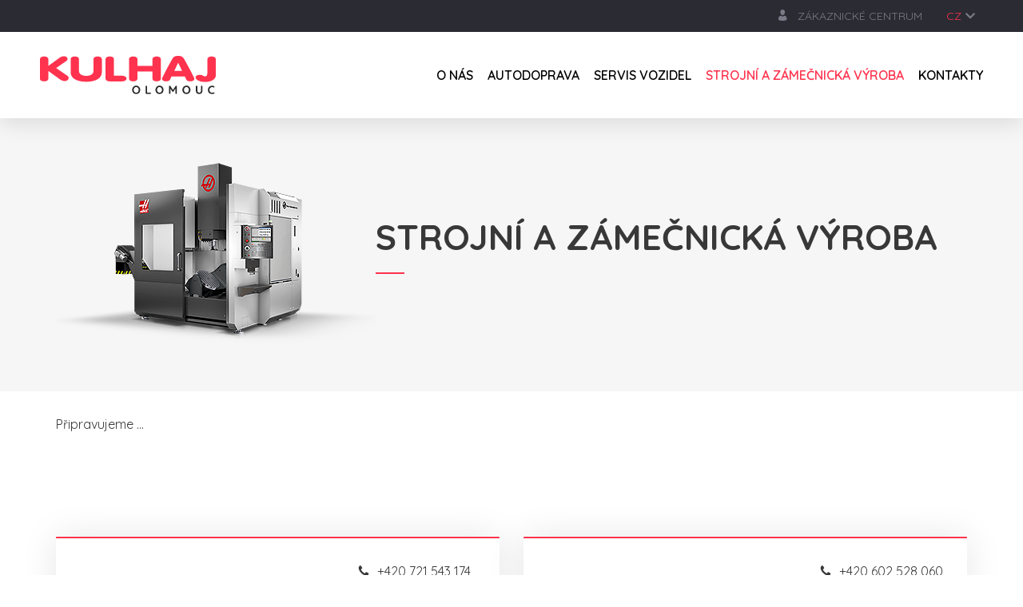

--- FILE ---
content_type: text/html; charset=UTF-8
request_url: https://www.kulhaj.cz/strojni-a-zamecnicka-vyroba
body_size: 3704
content:
        <!DOCTYPE html>
        <html lang="cz">
            <head>
                <meta http-equiv="content-type" content="text/html; charset=UTF-8" />
                <meta charset="UTF-8" />
                <meta http-equiv="X-UA-Compatible" content="IE=edge">
                <title>Strojní a zámečnická výroba | KULHAJ</title>
                <meta name="description" content="Strojní a zámečnická výroba. Připravujeme ..."/>
                <meta name="keywords" content="" />
                                <meta name="robots" content="index, follow">
                                <meta name="author" content="Orbinet.cz – info@orbinet.cz" />
                <meta name="viewport" content="width=device-width, initial-scale=1, shrink-to-fit=no">
                <meta name="format-detection" content="telephone=no">

                <link rel="apple-touch-icon-precomposed" sizes="57x57" href="/assets/img/favicons/apple-touch-icon-57x57.png?v=2019112515003" />
                <link rel="apple-touch-icon-precomposed" sizes="114x114" href="/assets/img/favicons/apple-touch-icon-114x114.png?v=2019112515003" />
                <link rel="apple-touch-icon-precomposed" sizes="72x72" href="/assets/img/favicons/apple-touch-icon-72x72.png?v=2019112515003" />
                <link rel="apple-touch-icon-precomposed" sizes="144x144" href="/assets/img/favicons/apple-touch-icon-144x144.png?v=2019112515003" />
                <link rel="apple-touch-icon-precomposed" sizes="60x60" href="/assets/img/favicons/apple-touch-icon-60x60.png?v=2019112515003" />
                <link rel="apple-touch-icon-precomposed" sizes="120x120" href="/assets/img/favicons/apple-touch-icon-120x120.png?v=2019112515003" />
                <link rel="apple-touch-icon-precomposed" sizes="76x76" href="/assets/img/favicons/apple-touch-icon-76x76.png?v=2019112515003" />
                <link rel="apple-touch-icon-precomposed" sizes="152x152" href="/assets/img/favicons/apple-touch-icon-152x152.png?v=2019112515003" />
                <link rel="icon" type="image/png" href="/assets/img/favicons/favicon-196x196.png?v=2019112515003" sizes="196x196" />
                <link rel="icon" type="image/png" href="/assets/img/favicons/favicon-96x96.png?v=2019112515003" sizes="96x96" />
                <link rel="icon" type="image/png" href="/assets/img/favicons/favicon-32x32.png?v=2019112515003" sizes="32x32" />
                <link rel="icon" type="image/png" href="/assets/img/favicons/favicon-16x16.png?v=2019112515003" sizes="16x16" />
                <link rel="icon" type="image/png" href="/assets/img/favicons/favicon-128.png?v=2019112515003" sizes="128x128" />
                <meta name="application-name" content="&nbsp;"/>
                <meta name="msapplication-TileColor" content="#FFFFFF" />
                <meta name="msapplication-TileImage" content="/assets/img/favicons/mstile-144x144.png?v=2019112515003" />
                <meta name="msapplication-square70x70logo" content="/assets/img/favicons/mstile-70x70.png?v=2019112515003" />
                <meta name="msapplication-square150x150logo" content="/assets/img/favicons/mstile-150x150.png?v=2019112515003" />
                <meta name="msapplication-wide310x150logo" content="/assets/img/favicons/mstile-310x150.png?v=2019112515003" />
                <meta name="msapplication-square310x310logo" content="/assets/img/favicons/mstile-310x310.png?v=2019112515003" />
                <link rel="icon" type="image/ico" href="/assets/img/favicons/favicon.ico?v=2019112515003">
                                    <meta property="og:url" content="https://www.kulhaj.cz/strojni-a-zamecnicka-vyroba" />
        
                    <meta property="og:type" content="website" />
        
                    <meta property="og:title" content="Autodoprava Olomouc | KULHAJ | KULHAJ" />
        
        
                    <meta property="og:image" content="https://www.kulhaj.cz/images/og-image.png?v=1" />
                    <meta property="fb:app_id" content="<APP_ID>" />
                        <!-- google fonts -->
                <link href="https://fonts.googleapis.com/css?family=Quicksand:300,400,500,600,700&display=swap" rel="stylesheet">
                <link rel="stylesheet" href="/assets/bootstrap/bootstrap.min.css?v=2019112515003" type="text/css" />
                <link rel="stylesheet" href="/assets/css/styles.css?v=2019112515003" type="text/css" />
                <link rel="stylesheet" href="/assets/css/style-desktop-devices.css?v=2019112515003" type="text/css" />
                <link rel="stylesheet" href="/assets/css/style-small-devices.css?v=2019112515003" type="text/css" />
                <link rel="stylesheet" href="/assets/css/superslides.css?v=2019112515003" type="text/css" />
                <link rel="stylesheet" href="/assets/css/simplelightbox.css?v=2019112515003" type="text/css" />
                <link rel="stylesheet" href="/assets/css/owl.carousel.min.css?v=2019112515003" type="text/css" />
                <link rel="stylesheet" href="https://use.fontawesome.com/releases/v5.0.10/css/all.css" integrity="sha384-+d0P83n9kaQMCwj8F4RJB66tzIwOKmrdb46+porD/OvrJ+37WqIM7UoBtwHO6Nlg" crossorigin="anonymous">
                <link rel="stylesheet" media="all" href="/assets/css/override.css?v=2019112515003" id="global-styles">

                <!-- Global site tag (gtag.js) - Google Analytics -->
                <script async src="https://www.googletagmanager.com/gtag/js?id=UA-77665955-49"></script>
                <script>
                    window.dataLayer = window.dataLayer || [];
                    function gtag(){dataLayer.push(arguments);}
                    gtag('js', new Date());

                    gtag('config', 'UA-77665955-49');
                </script>
            </head>
            <body >

            
        <!-- HEADER -->
        <div class="header subheader navbar-fixed-top">
            <div class="header-top">
                <div class="header-top-left">
                                    </div>
                <div class="header-top-right">
                    <a href="/zakaznicke-centrum"><i class="moon icon-user"></i> zákaznické centrum</a>
                    <div class="language-wrapper js-language-wrapper">
                        <div class="language-selected js-language-trigger">
                            CZ <i class="fas fa-chevron-down"></i>
                        </div>
                        <div class="language-dropdown">
                            <a href="">EN</a>
                            <a href="">RU</a>
                        </div>
                    </div>
                </div>
            </div>
            <div class="header-middle">
                <div class="logo pull-left">
                    <a href="https://www.kulhaj.cz/"><img src="/assets/img/logo-subpage.svg" width="300" class="img-responsive" alt="logo"/></a>
                </div>

                <button type="button" onclick="openNav()" class="hamburger-menu hidden-md hidden-lg"><i class="fas fa-bars"></i></button>

                <div class="menu hidden-xs hidden-sm">

                            <ul class="list-inline list-unstyled">
                                    <li class="">
                            <a href="https://www.kulhaj.cz/o-nas" target="_self">
                                O nás                            </a>
                        </li>
                        
                                    <li class="">
                            <a href="https://www.kulhaj.cz/autodoprava" target="_self">
                                Autodoprava                            </a>
                        </li>
                        
                                    <li class="">
                            <a href="https://www.kulhaj.cz/servis-vozidel" target="_self">
                                Servis vozidel                            </a>
                        </li>
                        
                                    <li class=" active">
                            <a href="https://www.kulhaj.cz/strojni-a-zamecnicka-vyroba" target="_self">
                                Strojní a zámečnická výroba                            </a>
                        </li>
                        
                                    <li class="">
                            <a href="https://www.kulhaj.cz/kontakty" target="_self">
                                Kontakty                            </a>
                        </li>
                        
                    
        </ul>
        
                </div>
            </div>

        </div><!-- end header -->


        
<div class="page-wrap">
	<!-- "nadpis 1 urovne" -->
	<div class="content-section with-image  page-strojni-a-zamecnicka-vyroba" style="padding-bottom: 0">

            <div class="custom-header">
                <div class="container">
                    <div class="custom-header-wrapper">
                                                    <div class="custom-header-image">
                                <img src="/data/structure/photos/73.png" class="img-responsive">
                            </div>
                                                    <div class="custom-header-info">
                            <h1 class="extrabig-title">Strojní a zámečnická výroba</h1>
                            <hr class="line">
                            <h3 class="small-title"></h3>
                        </div>
                    </div>
                </div>
            </div>

		<div class="container">
			<div class="row">
				
                <!-- structure-content-block -->

            <div class="structure-content-block col-lg-12 col-xs-12">

            		<div class="col-xs-12">
		<div class="row">

					
											<p>Připravujeme ...</p>									</div>
		</div>
		<!-- /.structure-paragraph-block -->
		
                </div>

        <!-- end structure-content-block -->
            
        			</div>
		</div>

                        <!-- structure-content-block -->

                <div class="structure-content-block ">
                    <!-- structure-include-block -->
                            <!-- structure-include-block -->
        <div class="structure-include-block">
        
		<div class="department no-margin">
            <div class="contact-anchor" id=""></div>
			<div class="container">
                <h2 class="big-title text-normal text-center"></h2>
				<div class="row">
				                                            <div class="col-xs-12 col-sm-6">
                                                        <div class="clearfix"></div>
                            <div class="contact-person-box half-width">
                                <div class="contact-left-block">
                                    <h5>David Kulhaj</h5>
                                                                    </div>

                                <ul class="list-unstyled">
                                    			<li class="tel">
				<a href="tel:+420721543174">
					+420 721 543 174				</a>
			</li>
						<li class="email">
				<a href="mailto:david@kulhaj.cz">
					david@kulhaj.cz				</a>
			</li>
			
                                </ul>
                            </div>
                            <!-- end contact person box -->
                        </div>
                                            <div class="col-xs-12 col-sm-6">
                                                        <div class="clearfix"></div>
                            <div class="contact-person-box half-width">
                                <div class="contact-left-block">
                                    <h5>Radek Kulhaj</h5>
                                                                    </div>

                                <ul class="list-unstyled">
                                    			<li class="tel">
				<a href="tel:+420602528060">
					+420 602 528 060				</a>
			</li>
						<li class="email">
				<a href="mailto:radek@kulhaj.cz">
					radek@kulhaj.cz				</a>
			</li>
			
                                </ul>
                            </div>
                            <!-- end contact person box -->
                        </div>
                                            <div class="col-xs-12 col-sm-6">
                                                        <div class="clearfix"></div>
                            <div class="contact-person-box half-width">
                                <div class="contact-left-block">
                                    <h5>Luděk Kulhaj</h5>
                                                                    </div>

                                <ul class="list-unstyled">
                                    			<li class="tel">
				<a href="tel:+420721337612">
					+420 721 337 612				</a>
			</li>
						<li class="email">
				<a href="mailto:ludek@kulhaj.cz">
					ludek@kulhaj.cz				</a>
			</li>
			
                                </ul>
                            </div>
                            <!-- end contact person box -->
                        </div>
                    				</div>
			</div>
			<!-- end container -->
		</div>
        
		<div class="department no-margin">
            <div class="contact-anchor" id="fakturace"></div>
			<div class="container">
                <h2 class="big-title text-normal text-center">Fakturace</h2>
				<div class="row">
				                                            <div class="col-xs-12">
                                                        <div class="clearfix"></div>
                            <div class="contact-person-box full-width">
                                <div class="contact-left-block">
                                    <h5>Kateřina Krupášová</h5>
                                                                    </div>

                                <ul class="list-unstyled">
                                    			<li class="tel">
				<a href="tel:+420585242580">
					+420 585 242 580				</a>
			</li>
						<li class="email">
				<a href="mailto:fakturace@kulhaj.cz">
					fakturace@kulhaj.cz				</a>
			</li>
			
                                </ul>
                            </div>
                            <!-- end contact person box -->
                        </div>
                    				</div>
			</div>
			<!-- end container -->
		</div>
        		            
        </div>
        <!-- structure-include-block -->
                            <!-- structure-include-block end -->
                </div>
                
	</div>
</div>


        <!-- FOOTER -->
        <div class="footer">
            <div class="footer-top">
                    <div class="container">
                        <div class="row">
                            <div class="col-xs-12 col-sm-6 col-md-4">
                                <div class="footer-box">
                                    <img src="/assets/img/logo.svg" width="200" class="img-responsive" alt="logo">
                                </div>
                            </div>
                            <div class="col-xs-12 col-sm-6 col-md-4">
                                <div class="footer-box">
                                    <div>
                                        <i class="moon icon-place"></i>
                                        <p>
                                            <span>Fakturační adresa</span><br>
                                            <span>KULHAJ s.r.o.</span><br>
                                            <br>
                                            Březinova 8<br>
                                            779 00 Olomouc                                            <br>
                                            Česká republika<br>
                                            <br>
                                            <span>IČ</span> 02603624<br>
                                            <span>DIČ</span> CZ02603624                                        </p>
                                    </div>
                                </div>
                            </div>
                            <div class="col-xs-12 col-sm-6 col-md-4">
                                <div class="footer-box">
                                    <div>
                                        <i class="moon icon-place"></i>
                                        <p>
                                            <span>Sídlo společnosti</span><br>
                                            <span>KULHAJ s.r.o.</span><br>
                                            <br>
                                            Holická 29a<br>
                                            779 00 Olomouc                                            <br>
                                            Česká republika
                                        </p>
                                    </div>
                                </div>
                            </div>
                        </div>
                    </div><!-- end container -->
                </div><!-- end footer top -->


            <div class="footer-bottom">
                <div class="container">
                    <p class="pull-left">&copy; 2026 KULHAJ | Vyrobilo studio <a href="https://www.olcwebdesign.cz/" target="_blank">OLC Webdesign</a></p>
                    <p class="pull-right"><a href="#"><i class="fab fa-facebook-f"></i></a></p>
                </div><!-- end container -->
            </div><!-- end footer bottom -->
        </div><!-- end footer -->

        <!-- REPONSIVE NAVIGATION -->
        <div id="responsive-nav" class="overlay">
            <div class="overlay-content">
                <div class="mobile-menu-top">
                    <div class="mobile-menu-language">
                        <div class="language-wrapper js-language-wrapper">
                            <div class="language-selected js-language-trigger">
                                CZ <i class="fas fa-chevron-down"></i>
                            </div>
                            <div class="language-dropdown">
                                <a href="">EN</a>
                                <a href="">RU</a>
                            </div>
                        </div>
                    </div>
                    <a href="javascript:void(0)" class="closebtn pull-right" onclick="closeNav()">&times;</a>
                </div>
                
        <ul class="list-unstyled">
                                <li class="">
                        <a href="https://www.kulhaj.cz/o-nas"
                           target="_self">O nás</a>
                    </li>
                                        <li class="">
                        <a href="https://www.kulhaj.cz/autodoprava"
                           target="_self">Autodoprava</a>
                    </li>
                                        <li class="">
                        <a href="https://www.kulhaj.cz/servis-vozidel"
                           target="_self">Servis vozidel</a>
                    </li>
                                        <li class=" active">
                        <a href="https://www.kulhaj.cz/strojni-a-zamecnicka-vyroba"
                           target="_self">Strojní a zámečnická výroba</a>
                    </li>
                                        <li class="">
                        <a href="https://www.kulhaj.cz/kontakty"
                           target="_self">Kontakty</a>
                    </li>
                            </ul>
                        <div class="mobile-menu-contacts">
                                        <a href="/zakaznicke-centrum"><i class="moon icon-user"></i> zákaznické centrum</a>
                </div>
            </div><!-- end overlay content -->
        </div><!-- end responsive nav -->

        
            <script src="https://code.jquery.com/jquery-2.2.4.min.js" integrity="sha256-BbhdlvQf/xTY9gja0Dq3HiwQF8LaCRTXxZKRutelT44=" crossorigin="anonymous"></script>
            <script src="/assets/bootstrap/bootstrap.min.js?v=2019112515003"></script>
            <script src="/assets/js/html5shiv.js?v=2019112515003"></script>
            <script src="/assets/js/respond.js?v=2019112515003"></script>
            <script src="/assets/js/classie.js?v=2019112515003"></script>
            <script src="/assets/js/jquery.superslides.js?v=2019112515003"></script>
            <script src="/assets/js/numscroller-1.0.js?v=2019112515003"></script>
            <script src="/assets/js/owl.carousel.min.js?v=2019112515003"></script>
            <script src="/assets/js/simple-lightbox.min.js?v=2019112515003"></script>
            <script src="/assets/js/plugins.js?v=2019112515003"></script>

            
            <script src="/assets/js/override.js?v=2019112515003"></script>


            <script>
                var lightbox1 = $('.gallery-row a').simpleLightbox();
                var lightbox_2 = $('.lightbox-w-heading a').simpleLightbox();
            </script>

            </body>
        </html>
    

--- FILE ---
content_type: text/css
request_url: https://www.kulhaj.cz/assets/css/styles.css?v=2019112515003
body_size: 10622
content:
@font-face {
    font-family: 'icomoon';
    src:  url('../fonts/icomoon.eot?hicsrj');
    src:  url('../fonts/icomoon.eot?hicsrj#iefix') format('embedded-opentype'),
    url('../fonts/icomoon.ttf?hicsrj') format('truetype'),
    url('../fonts/icomoon.woff?hicsrj') format('woff'),
    url('../fonts/icomoon.svg?hicsrj#icomoon') format('svg');
    font-weight: normal;
    font-style: normal;
    font-display: block;
}
@font-face {
    font-family: "MyriadPro";
    src: url("../fonts/MyriadProLight.otf");
    src: url("../fonts/MyriadProLight.eot");
    src: url("../fonts/MyriadProLight.svg");
    src: url("../fonts/MyriadProLight.woff");
    src: url("../fonts/MyriadProLight.woff2");
    font-weight: 300;
}

@font-face {
    font-family: "MyriadPro";
    src: url("../fonts/MyriadProRegular.otf");
    src: url("../fonts/MyriadProRegular.eot");
    src: url("../fonts/MyriadProRegular.svg");
    src: url("../fonts/MyriadProRegular.woff");
    src: url("../fonts/MyriadProRegular.woff2");
    font-weight: 400;
}

@font-face {
    font-family: "MyriadPro";
    src: url("../fonts/MyriadProSemibold.otf");
    src: url("../fonts/MyriadProSemibold.eot");
    src: url("../fonts/MyriadProSemibold.svg");
    src: url("../fonts/MyriadProSemibold.woff");
    src: url("../fonts/MyriadProSemibold.woff2");
    font-weight: 600;
}

@font-face {
    font-family: "MyriadPro";
    src: url("../fonts/MyriadProBold.otf");
    src: url("../fonts/MyriadProBold.eot");
    src: url("../fonts/MyriadProBold.svg");
    src: url("../fonts/MyriadProBold.woff");
    src: url("../fonts/MyriadProBold.woff2");
    font-weight: 700;
}

i.moon {
    /* use !important to prevent issues with browser extensions that change fonts */
    font-family: 'icomoon' !important;
    speak: none;
    font-style: normal;
    font-weight: normal;
    font-variant: normal;
    text-transform: none;
    line-height: 1;

    /* Better Font Rendering =========== */
    -webkit-font-smoothing: antialiased;
    -moz-osx-font-smoothing: grayscale;
}

.icon-preprava .path1:before {
    content: "\e900";
    color: rgb(246, 246, 247);
}
.icon-preprava .path2:before {
    content: "\e901";
    margin-left: -1em;
    color: rgb(255, 51, 78);
}
.icon-preprava .path3:before {
    content: "\e902";
    margin-left: -1em;
    color: rgb(255, 51, 78);
}
.icon-preprava .path4:before {
    content: "\e903";
    margin-left: -1em;
    color: rgb(255, 51, 78);
}
.icon-preprava .path5:before {
    content: "\e904";
    margin-left: -1em;
    color: rgb(255, 51, 78);
}
.icon-preprava .path6:before {
    content: "\e905";
    margin-left: -1em;
    color: rgb(255, 51, 78);
}
.icon-preprava .path7:before {
    content: "\e906";
    margin-left: -1em;
    color: rgb(255, 51, 78);
}
.icon-preprava .path8:before {
    content: "\e907";
    margin-left: -1em;
    color: rgb(255, 199, 212);
}
.icon-preprava .path9:before {
    content: "\e908";
    margin-left: -1em;
    color: rgb(255, 255, 255);
}
.icon-preprava .path10:before {
    content: "\e909";
    margin-left: -1em;
    color: rgb(255, 51, 78);
}
.icon-preprava .path11:before {
    content: "\e90a";
    margin-left: -1em;
    color: rgb(255, 51, 78);
}
.icon-preprava .path12:before {
    content: "\e90b";
    margin-left: -1em;
    color: rgb(255, 51, 78);
}
.icon-preprava .path13:before {
    content: "\e90c";
    margin-left: -1em;
    color: rgb(255, 51, 78);
}
.icon-preprava .path14:before {
    content: "\e90d";
    margin-left: -1em;
    color: rgb(255, 51, 78);
}
.icon-servis .path1:before {
    content: "\e90e";
    color: rgb(246, 246, 247);
}
.icon-servis .path2:before {
    content: "\e90f";
    margin-left: -1em;
    color: rgb(255, 255, 255);
}
.icon-servis .path3:before {
    content: "\e910";
    margin-left: -1em;
    color: rgb(255, 51, 78);
}
.icon-servis .path4:before {
    content: "\e911";
    margin-left: -1em;
    color: rgb(255, 51, 78);
}
.icon-servis .path5:before {
    content: "\e912";
    margin-left: -1em;
    color: rgb(255, 51, 78);
}
.icon-servis .path6:before {
    content: "\e913";
    margin-left: -1em;
    color: rgb(255, 51, 78);
}
.icon-servis .path7:before {
    content: "\e914";
    margin-left: -1em;
    color: rgb(255, 51, 78);
}
.icon-servis .path8:before {
    content: "\e915";
    margin-left: -1em;
    color: rgb(255, 51, 78);
}
.icon-servis .path9:before {
    content: "\e916";
    margin-left: -1em;
    color: rgb(255, 199, 212);
}
.icon-servis .path10:before {
    content: "\e917";
    margin-left: -1em;
    color: rgb(255, 51, 78);
}
.icon-servis .path11:before {
    content: "\e918";
    margin-left: -1em;
    color: rgb(255, 51, 78);
}
.icon-servis .path12:before {
    content: "\e919";
    margin-left: -1em;
    color: rgb(255, 51, 78);
}
.icon-servis .path13:before {
    content: "\e91a";
    margin-left: -1em;
    color: rgb(255, 51, 78);
}
.icon-servis .path14:before {
    content: "\e91b";
    margin-left: -1em;
    color: rgb(255, 51, 78);
}
.icon-vyroba .path1:before {
    content: "\e91c";
    color: rgb(246, 246, 247);
}
.icon-vyroba .path2:before {
    content: "\e91d";
    margin-left: -1em;
    color: rgb(255, 255, 255);
}
.icon-vyroba .path3:before {
    content: "\e91e";
    margin-left: -1em;
    color: rgb(255, 51, 78);
}
.icon-vyroba .path4:before {
    content: "\e91f";
    margin-left: -1em;
    color: rgb(255, 51, 78);
}
.icon-vyroba .path5:before {
    content: "\e920";
    margin-left: -1em;
    color: rgb(255, 199, 212);
}
.icon-vyroba .path6:before {
    content: "\e921";
    margin-left: -1em;
    color: rgb(255, 51, 78);
}
.icon-vyroba .path7:before {
    content: "\e922";
    margin-left: -1em;
    color: rgb(255, 199, 212);
}
.icon-vyroba .path8:before {
    content: "\e923";
    margin-left: -1em;
    color: rgb(255, 51, 78);
}
.icon-vyroba .path9:before {
    content: "\e924";
    margin-left: -1em;
    color: rgb(255, 199, 212);
}
.icon-vyroba .path10:before {
    content: "\e925";
    margin-left: -1em;
    color: rgb(255, 51, 78);
}
.icon-vyroba .path11:before {
    content: "\e926";
    margin-left: -1em;
    color: rgb(255, 199, 212);
}
.icon-vyroba .path12:before {
    content: "\e927";
    margin-left: -1em;
    color: rgb(255, 51, 78);
}
.icon-vyroba .path13:before {
    content: "\e928";
    margin-left: -1em;
    color: rgb(255, 51, 78);
}
.icon-vyroba .path14:before {
    content: "\e929";
    margin-left: -1em;
    color: rgb(255, 51, 78);
}
.icon-vyroba .path15:before {
    content: "\e92a";
    margin-left: -1em;
    color: rgb(255, 51, 78);
}
.icon-vyroba .path16:before {
    content: "\e92b";
    margin-left: -1em;
    color: rgb(255, 51, 78);
}
.icon-vyroba .path17:before {
    content: "\e92c";
    margin-left: -1em;
    color: rgb(255, 51, 78);
}
.icon-vyroba .path18:before {
    content: "\e92d";
    margin-left: -1em;
    color: rgb(255, 51, 78);
}
.icon-vyroba .path19:before {
    content: "\e92e";
    margin-left: -1em;
    color: rgb(255, 51, 78);
}
.icon-check .path1:before {
    content: "\e92f";
    color: rgb(19, 19, 54);
    opacity: 0.0400;
}
.icon-check .path2:before {
    content: "\e930";
    margin-left: -1em;
    color: rgb(255, 51, 78);
}
.icon-email:before {
    content: "\e931";
}
.icon-phone:before {
    content: "\e932";
}
.icon-place:before {
    content: "\e933";
}
.icon-user:before {
    content: "\e934";
}


/* Base */
html {
    overflow-x: hidden;
}

body {
    -webkit-font-smoothing: subpixel-antialiased;
    overflow-x: hidden !important;
    font-family: 'Quicksand', "MyriadPro", sans-serif;
    font-weight: 400;
    background-repeat: no-repeat;
}

h1,h2,h3,h4,h5,h6 {
    margin: 0;
}

p {
    margin-bottom: 0;
}

.content-section {
    padding: 200px 0;
}

/* TYPOGRAPHY */
.gallery-row a {
    position: relative;
    display: block;
}

.gallery-row a:hover:before {
    opacity: 1;
}

.lightbox-w-heading a {
    display: block;
    position: relative;
}

.lightbox-w-heading a:hover:before {
    opacity: 1;
}

.lightbox-w-heading a:before {
    content: " ";
    position: absolute;
    top: 0;
    bottom: 0;
    left: 0;
    right: 0;
    width: 100%;
    height: 100%;
    background: rgba(0,0,0,.5);
    opacity: 0;
    -webkit-transition: all .2s;
    -moz-transition: all .2s;
    -ms-transition: all .2s;
    -o-transition: all .2s;
    transition: all .2s;
}

.gallery-row a:before {
    content: " ";
    position: absolute;
    top: 0;
    bottom: 0;
    left: 0;
    right: 0;
    width: 100%;
    height: 100%;
    background: rgba(0,0,0,.5);
    opacity: 0;
    -webkit-transition: all .2s;
    -moz-transition: all .2s;
    -ms-transition: all .2s;
    -o-transition: all .2s;
    transition: all .2s;
}


.gallery-row {
    margin-left: -15px !important;
    margin-right: -15px !important;
}

.gallery-row [class*='col-'] {
    padding-left: 15px !important;
    padding-right: 15px !important;
}

.gallery-row img {
    margin-bottom: 30px;
}
.error-box {
    -webkit-box-shadow: 0px 0px 45px rgba(0,0,0,.1);
    -moz-box-shadow: 0px 0px 45px rgba(0,0,0,.1);
    -ms-box-shadow: 0px 0px 45px rgba(0,0,0,.1);
    -o-box-shadow: 0px 0px 45px rgba(0,0,0,.1);
    box-shadow: 0px 0px 45px rgba(0,0,0,.1);
    border-top: 2px solid #e03d20;
    -webkit-border-radius: 1px;
    -moz-border-radius: 1px;
    -ms-border-radius: 1px;
    -o-border-radius: 1px;
    border-radius: 1px;
    display: flex;
    align-items: center;
    padding: 30px;
    margin-bottom: 30px;
}

.error-box strong {
    text-transform: uppercase;
    font-weight: 600;
    font-size: 18px;
    color: #e03d20;
    padding-right: 50px;
}

.error-box p {
    margin-bottom: 0 !important;
    color: #282828 !important;
    margin-left: auto;
}

.contact-person {
    margin-left: -15px !important;
    margin-right: -15px !important;
}

.contact-person [class*='col-'] {
    padding-left: 15px !important;
    padding-right: 15px !important;
}

.contact-person-box {
    background-color: #fff;
    border-top: 2px solid #ff334e;
    padding: 30px;
    display: flex;
    align-items: center;
    -webkit-box-shadow: 0px 0px 45px rgba(0,0,0,.1);
    -moz-box-shadow: 0px 0px 45px rgba(0,0,0,.1);
    -ms-box-shadow: 0px 0px 45px rgba(0,0,0,.1);
    -o-box-shadow: 0px 0px 45px rgba(0,0,0,.1);
    box-shadow: 0px 0px 45px rgba(0,0,0,.1);
    -webkit-border-radius: 1px;
    -moz-border-radius: 1px;
    -ms-border-radius: 1px;
    -o-border-radius: 1px;
    border-radius: 1px;
}

.contact-person-box ul {
    margin-left: auto !important;
    margin-bottom: 0 !important;
}

.contact-person-box ul li {
    position: relative;
    font-weight: 400;
    font-size: 16px;
    color: #383838;
    margin-bottom: 10px;
}
.contact-person-box.half-width ul li {
    font-weight: 400;
    font-size: 16px;
}

.contact-person-box ul li.email a {
    color: #383838;
}

.contact-person-box ul li.email a:hover {
    color: #ff334e;
    text-decoration: underline !important;
}

.contact-person-box ul li:last-child {
    margin: 0;
}

.contact-person-box ul li.tel {
    padding-left: 25px;
}

.contact-person-box ul li.email {
    padding-left: 28px;
}

.contact-person-box ul li.tel:before {
    content: " ";
    width: 16px;
    height: 16px;
    background: url("../img/button-phone-grey.svg") no-repeat;
    background-size: 16px 16px;
    position: absolute;
    top: 50%;
    margin-top: -8px;
    left: 0;
    -webkit-transform: none;
    -moz-transform: none;
    -ms-transform: none;
    -o-transform: none;
    transform: none;
    border: none;
}

.contact-person-box ul li.email:before {
    content: " ";
    width: 20px;
    height: 15px;
    background: url("../img/envelope-grey.svg") no-repeat;
    background-size: 20px 15px;
    position: absolute;
    top: 50%;
    margin-top: -8px;
    left: 0;
    -webkit-transform: none;
    -moz-transform: none;
    -ms-transform: none;
    -o-transform: none;
    transform: none;
    border: none;
}

.contact-person-box h5 {
    font-weight: 600;
    font-size: 18px;
    color: #383838;
}

.download-box {
    background-color: #f7f8fb;
    padding: 30px;
    display: flex;
    align-items: center;
    margin-bottom: 30px;
}

.download-box span {
    font-weight: 600;
    font-size: 22px;
    color: #383838;
}

.download-box p {
    margin-bottom: 0 !important;
}

.download {
    margin-left: auto;
}

.download ul {
    margin: 15px 50px 0 0;
}

.download ul li {
    text-transform: uppercase;
    font-weight: 700;
    font-size: 13px;
    color: #383838;
    border-right: 1px solid #7c7d7e;
    line-height: 1;
}
.structure-content-block .download{
    display: flex;
    align-items: center;
    justify-content: flex-end;
    flex-wrap: wrap;
}
.structure-content-block .download ul{
    margin-bottom: 0;
}
.structure-content-block .download ul li{
    margin-bottom: 0;
    padding-left: 15px;
    padding-right: 15px;
}
.structure-content-block .download ul li::before{
    display: none;
}

.download ul li:last-child {
    border: none;
}

.download .base-btn {
    min-width: 160px;
}

.download .base-btn:after {
    -webkit-transform: rotate(90deg);
    -moz-transform: rotate(90deg);
    -ms-transform: rotate(90deg);
    -o-transform: rotate(90deg);
    transform: rotate(90deg);
}

.base-table {
    width: 100%;
    margin-bottom: 30px;
}

.base-table thead {
    border-bottom: 2px solid #ff334e;
}

.base-table th {
    text-align: center;
    padding: 12px 0;
    text-transform: uppercase;
    font-weight: 600;
    font-size: 16px;
    color: #383838;
}

.base-table td {
    text-align: center;
    font-weight: 300;
    font-size: 16px;
    color: #383838;
    padding: 20px 0;
}

.base-table tbody tr:nth-of-type(even) {
    background-color: #f7f8fb;
}

.img-box {
    -webkit-box-shadow: 0px 0px 45px rgba(0,0,0,.1);
    -moz-box-shadow: 0px 0px 45px rgba(0,0,0,.1);
    -ms-box-shadow: 0px 0px 45px rgba(0,0,0,.1);
    -o-box-shadow: 0px 0px 45px rgba(0,0,0,.1);
    box-shadow: 0px 0px 45px rgba(0,0,0,.1);
    max-width: 520px;
    margin: 0 auto;
}

.img-box2 {
    width: 100%;
    height: 400px;
    background-size: cover !important;
    background-position: center center !important;
    background-repeat: no-repeat !important;
    display: flex;
    align-items: flex-end;
    padding: 10px;
    -webkit-border-radius: 1px;
    -moz-border-radius: 1px;
    -ms-border-radius: 1px;
    -o-border-radius: 1px;
    border-radius: 1px;
}

.img-box2 .img-box-title {
    padding: 15px 25px;
}

.img-box-title {
    border-bottom: 2px solid #ff334e;
    background-color: #fff;
    padding: 25px;
}

.img-box-title p {
    margin-bottom: 5px !important;
    font-weight: 600 !important;
    font-size: 16px !important;
}

.img-box-title small {
    font-weight: 300;
    font-size: 16px;
    color: #858585;
}

.content-section .row {
    margin-left: -50px;
    margin-right: -50px;
    margin-bottom: 100px;
}

.content-section .img-box.pull-right {
    margin: 0 0 80px 100px;
}

.content-section [class*='col-'] {
    padding-left: 50px;
    padding-right: 50px;
}

.content-section .structure-include-block .row{
    margin-left: -15px;
    margin-right: -15px;
}
.content-section .structure-include-block [class*='col-'] {
    padding-left: 15px;
    padding-right: 15px;
}

.content-section p {
    font-weight: 400;
    font-size: 16px;
    color: #383838;
    margin-bottom: 30px;
}

.list,.num-list {
    margin-bottom: 20px;
}

.structure-content-block ul{
    padding: 0;
    margin: 0 0 20px 0;
    list-style: none;
}

.structure-content-block ul li,
.list li,
.num-list li {
    font-weight: 300;
    font-size: 18px;
    color: #383838;
    margin-bottom: 10px;
    position: relative;
    padding-left: 25px;
}

.list li::before,
.structure-content-block ul li::before{
    border-style: solid;
    border-width: 2px 2px 0 0;
    content: '';
    display: inline-block;
    height: 8px;
    left: 0;
    position: absolute;
    top: 4px;
    transform: rotate(135deg);
    vertical-align: top;
    width: 15px;
    border-color: #ff334e;
}

.content-section ul.list li,.content-section ul.num-list li {
    font-size: 16px;
}

.num-list li {
    counter-increment: item;
}

.num-list li:before {
    content: counter(item) ".";
    color: #ff334e;
    margin-right: 20px;
    font-weight: 600;
    position: absolute;
    left: 0;
    top: 50%;
    margin-top: -11px;
    font-size: 18px;
}


.smallest-title {
    font-weight: 600;
    font-size: 25px;
    color: #383838;
    margin-bottom: 30px;
}

.small-title {
    font-weight: 600;
    font-size: 22px;
    color: #383838;
}

.content-section .small-title {
    margin-bottom: 15px;
}

.extrabig-title {
    font-weight: 600;
    font-size: 44px;
    color: #383838;
}

.big-title {
    font-weight: 300;
    font-size: 44px;
    color: #383838;
    text-transform: uppercase;
}

.big-title span {
    font-weight: 600;
    color: #ff334e;
}

.content-section .big-title {
    font-size: 40px;
}

.text-normal {
    text-transform: none;
}

.line {
    width: 36px;
    border-top: 2px solid #ff334e;
    margin: 20px auto 0 auto;
}

.line-left {
    margin-left: 0;
}

.content-section .line {
    margin-bottom: 40px;
}


.grey-bg {
    background-color: #f7f7f8;
}

.darkgrey-bg {
    background-color: #303440;
}

.base-btn {
    display: inline-block;
    min-width: 210px;
    height: 45px;
    line-height: 45px;
    -webkit-border-radius: 30px;
    -moz-border-radius: 30px;
    -ms-border-radius: 30px;
    -o-border-radius: 30px;
    border-radius: 30px;
    font-weight: 600;
    font-size: 13px;
    color: #fff;
    text-transform: uppercase;
    text-align: left;
    padding: 0 23px;
    position: relative;
    letter-spacing: 1px;
}

.base-btn:hover {
    color: #fff;
}

.base-btn:after {
    content: " ";
    width: 32px;
    height: 32px;
    -webkit-border-radius: 50%;
    -moz-border-radius: 50%;
    -ms-border-radius: 50%;
    -o-border-radius: 50%;
    border-radius: 50%;
    position: absolute;
    top: 50%;
    right: 6px;
    margin-top: -16px;
    background: url("../img/button-arrow.svg") center no-repeat;
    background-size: 12px 8px;
}

.base-btn.phone:after {
    background: url("../img/button-phone.svg") center no-repeat;
    background-size: 11px 11px;
}

.base-btn.green {
    background-color: #ff334e;
}

.base-btn.green:after {
    background-color: #e32d45;
}

.base-btn.green:hover {
    background-color: #e32d45;
}

.base-btn.black {
    background-color: #303440;
}

.base-btn.black:after {
    background-color: #2a2d38;
}

.base-btn.black:hover {
    background-color: #2a2d38;
}

.center-block {
    float: none;
}


.container {
    position: relative;
    z-index: 10;
}

.white-bg {
    background-color: #fff !important;
}

a,button {
    -webkit-transition: all .2s;
    -moz-transition: all .2s;
    -ms-transition: all .2s;
    -o-transition: all .2s;
    transition: all .2s;
}

input,button,a {
    outline: none !important;
    text-decoration: none !important;
}

textarea {
    outline: none;
}

button {
    background: none;
    border: none;
}

ul {
    margin-bottom: 0;
    display: block;
}

 /* RESPONSIVE NAVIGATION */
div.overlay {
    height: 0;
    width: 100%;
    position: fixed; /* Stay in place */
    z-index: 1; /* Sit on top */
    left: 0;
    top: 0;
    background-color: #ff334e; /* Black fallback color */
    background-color: #ff334e; /* Black w/opacity */
    overflow-x: hidden; /* Disable horizontal scroll */
    -webkit-transition: 0.5s; /* 0.5 second transition effect to slide in or slide down the overlay (height or width, depending on reveal) */
    -moz-transition: 0.5s; /* 0.5 second transition effect to slide in or slide down the overlay (height or width, depending on reveal) */
    -ms-transition: 0.5s; /* 0.5 second transition effect to slide in or slide down the overlay (height or width, depending on reveal) */
    -o-transition: 0.5s; /* 0.5 second transition effect to slide in or slide down the overlay (height or width, depending on reveal) */
    transition: 0.5s; /* 0.5 second transition effect to slide in or slide down the overlay (height or width, depending on reveal) */
    z-index: 9999;
}
div.overlay a.closebtn {
    color: #fff;
    font-size: 40px;
    margin-right: 20px;
}

.overlay-content {
    display: flex;
    align-items: center;
    /* min-height: 100%; */
    text-align: center;
    overflow: auto;
    flex-wrap: wrap;
}

.overlay-content ul {
    width: 100%;
}

.overlay-content ul a {
    display: block;
    text-align: center;
    color: #fff;
    font-weight: 300;
    font-size: 17px;
    padding: 10px 0;
    position: relative;
    text-transform: uppercase;
}

div.overlay-content ul li.active a {
    font-weight: 600;
}

div.overlay-content ul li.active a:after {
    content: " ";
    width: 80%;
    height: 2px;
    background-color: #fff;
    position: absolute;
    bottom: 0;
    left: 50%;
    transform: translateX(-50%);
}

/* HEADER */
.header {
    -webkit-transition: all .2s;
    -moz-transition: all .2s;
    -ms-transition: all .2s;
    -o-transition: all .2s;
    transition: all .2s;
    padding: 0;
    display: flex;
    align-items: center;
    flex-wrap: wrap;
}


.header.smaller {
    background-color: #ffffff;
    -webkit-box-shadow: 0 0 5px 5px rgba(0,0,0,0.1);
    -moz-box-shadow: 0 0 5px 5px rgba(0,0,0,0.1);
    -ms-box-shadow: 0 0 5px 5px rgba(0,0,0,0.1);
    -o-box-shadow: 0 0 5px 5px rgba(0,0,0,0.1);
    box-shadow: 0 0 5px 5px rgba(0,0,0,0.1);
}

.header.smaller div.logo img {
    max-width: 250px;
    width: 100%;
    -webkit-transition: all .2s;
    -moz-transition: all .2s;
    -ms-transition: all .2s;
    -o-transition: all .2s;
    transition: all .2s;
}

.header.smaller div.menu ul a {
    color: #282828;
}

.header.smaller button.hamburger-menu {
    color: #000;
}

.header div.menu {
    margin-left: auto;
}


.header div.menu ul a {
    text-transform: uppercase;
    font-weight: 600;
    font-size: 13px;
    color: #fff;
    margin: 0 20px;
}

.header div.menu ul li {
    padding: 0;
    position: relative;
}

.header div.menu ul li:last-child a {
    margin-right: 0;
}


.header div.menu ul a:hover,div.header div.menu ul li.active a {
    color: #ff334e;
}

button.hamburger-menu {
    margin-left: auto;
    color: #fff;
    font-size: 31px;
}

.subheader button.hamburger-menu {
    color: #000;
}

/* SUBHEADER */
.subheader {
    background-color: #fff;
    -webkit-box-shadow: 0 8px 25px  rgba(0,0,0,.1) !important;
    -moz-box-shadow: 0 8px 25px  rgba(0,0,0,.1) !important;
    -ms-box-shadow: 0 8px 25px  rgba(0,0,0,.1) !important;
    -o-box-shadow: 0 8px 25px  rgba(0,0,0,.1) !important;
    box-shadow: 0 8px 25px  rgba(0,0,0,.1) !important;
}

.subheader.smaller:before {
    opacity: 0;
    visibility: hidden;
}

.subheader.smaller {
    background-color: #fff;
    -webkit-box-shadow: 0 0 3px 2px rgba(0,0,0,0.1);
    -moz-box-shadow: 0 0 3px 2px rgba(0,0,0,0.1);
    -ms-box-shadow: 0 0 3px 2px rgba(0,0,0,0.1);
    -o-box-shadow: 0 0 3px 2px rgba(0,0,0,0.1);
    box-shadow: 0 0 3px 2px rgba(0,0,0,0.1) !important;
}

.subheader ul a {
    color: #000 !important;
}

.subheader ul li.active a,.subheader ul a:hover {
    color: #ff334e !important;
}


/* CAROUSEL */
div.carousel {
    height: 1100px;
}

ul.slides-container li {
    position: relative;
}




ul.slides-container .container {
    height: 100%;
    display: flex;
    align-items: center;
    justify-content: center;
}

ul.slides-container .container div {
    margin-top: -200px;
}

ul.slides-container .container > a {
    display: block;
    width: 100%;
    height: 100%;
    position: absolute;
    top: 0;
    bottom: 0;
    left: 0;
    right: 0;
}

ul.slides-container .container span.img {
    display: inline-block;
    width: 75px;
    height: 75px;
    background: url("../img/kamenivo.svg") center no-repeat;
    background-size: 45px 45px;
    -webkit-border-radius: 50%;
    -moz-border-radius: 50%;
    -ms-border-radius: 50%;
    -o-border-radius: 50%;
    border-radius: 50%;
    border: 4px solid #fff;
}

ul.slides-container .container h1,ul.slides-container .container h2 {
    font-weight: 300;
    font-size: 88px;
    color: #fff;
    text-transform: uppercase;
    margin: 45px 0 70px 0;
}

ul.slides-container .container h1 span,ul.slides-container .container h2 span {
    font-weight: 700;
    display: block;
}


ul.slides-container .container .base-btn {
    margin-bottom: 5px;
}

ul.slides-container > li:after {
    content: " ";
    position: absolute;
    top: 0;
    bottom: 0;
    left: 0;
    right: 0;
    background: -webkit-linear-gradient(to bottom,rgba(0,0,0,1),rgba(0,0,0,0));
    background: -moz-linear-gradient(to bottom,rgba(0,0,0,1),rgba(0,0,0,0));
    background: -ms-linear-gradient(to bottom,rgba(0,0,0,1),rgba(0,0,0,0));
    background: -o-linear-gradient(to bottom,rgba(0,0,0,1),rgba(0,0,0,0));
    background: linear-gradient(to bottom,rgba(0,0,0,1),rgba(0,0,0,0));
    width: 100%;
    height: 100%;
    opacity: .78;
}
.slides-navigation a {
    width: 35px;
    height: 35px;
    opacity: .4;
}

.slides-navigation a:hover {
    opacity: 1;
}

.slides-navigation a.prev {
    left: 175px !important;
    text-indent: 9999px;
    background: url("../img/chevron-left.svg") no-repeat;
    background-size: 32px 39px;
}

.slides-navigation a.next {
    right: 175px !important;
    text-indent: 9999px;
    background: url("../img/chevron-right.svg") no-repeat;
    background-size: 32px 39px;
}


/* INTRO */
div.intro-wrap {
    margin-top: -235px;
}
div.intro-wrap .row {
    position: relative;
    margin-left: 0;
    margin-right: 0;
}

div.intro-wrap [class*='col-'] {
    padding-left: 0;
    padding-right: 0;
}

.icon {
    width: 110px;
    height: 110px;
    background-color: rgba(70,73,82,0.15);
    position: absolute;
    left: 50%;
    top: 50%;
    margin-left: -55px;
    margin-top: -55px;
    text-align: center;
    -webkit-border-radius: 50%;
    -moz-border-radius: 50%;
    -ms-border-radius: 50%;
    -o-border-radius: 50%;
    border-radius: 50%;
}

.icon-wrap {
    width: 90px;
    height: 90px;
    background-color: #333743;
    -webkit-border-radius: 50%;
    -moz-border-radius: 50%;
    -ms-border-radius: 50%;
    -o-border-radius: 50%;
    border-radius: 50%;
    padding: 8px;
    margin: 10px auto 0 auto;
    display: table;
}

.icon-border {
    width: 75px;
    height: 75px;
    border: 4px solid #fff;
    -webkit-border-radius: 50%;
    -moz-border-radius: 50%;
    -ms-border-radius: 50%;
    -o-border-radius: 50%;
    border-radius: 50%;
    position: relative;
}

.icon img {
    position: absolute;
    margin: auto;
    top: 0;
    bottom: 0;
    left: 0;
    right: 0;
}


div.intro-box {
    height: 311px;
}
div.intro-img {
    background-size: cover !important;
    background-position: center center !important;
    background-repeat: no-repeat !important;
    backface-visibility: hidden;
    -webkit-transform:translate3d(0,0,0);
}

.intro-text-box {
    width: 100%;
    height: 100%;
    background-color: #303440;
    display: flex;
    align-items: center;
    padding: 0 60px;
}

div.intro .row a:hover span.base-btn {
    background-color: #2a2d38;
}

div.intro-box h2 {
    font-weight: 700;
    font-size: 26px;
    color: #fff;
    text-transform: uppercase;
}

div.intro-box hr {
    width: 36px;
    border-top: 4px solid #ff334e;
    margin: 25px 0;
}

div.intro-box p {
    font-weight: 300;
    font-size: 16px;
    color: #fff;
    margin-bottom: 35px;
}

div.intro-box .base-btn {
    background-color: #3d4252;
    -webkit-transition: all .2s;
    -moz-transition: all .2s;
    -ms-transition: all .2s;
    -o-transition: all .2s;
    transition: all .2s;
}

/* STEPS */
div.steps {
    padding: 100px 0;
}

div.steps .row {
    overflow: hidden;
}

div.steps [class*='col-'] {
    padding-bottom: 9999px;
    margin-bottom: -9999px;
    border-right: 4px solid #fefefe;
    margin-top: 100px;
}

div.steps [class*='col-']:last-of-type {
    border-right: none;
}

div.steps div.step-box {
    padding: 65px 0;
    position: relative;
}

div.steps div.step-box img.arrow {
    position: absolute;
    bottom: 50%;
    margin-bottom: -13px;
    right: -38px;
}

div.steps [class*='col-']:last-of-type img.arrow {
    display: none;
}

div.step-icon {
    width: 130px;
    height: 130px;
    position: relative;
    -webkit-border-radius: 50%;
    -moz-border-radius: 50%;
    -ms-border-radius: 50%;
    -o-border-radius: 50%;
    border-radius: 50%;
    border: 20px solid #ededf0;
    margin: 0 auto 50px auto;
}

div.step-icon img {
    position: absolute;
    margin: auto;
    left: 0;
    right: 0;
    top: 0;
    bottom: 0;
}

div.steps p {
    font-weight: 600;
    font-size: 22px;
    color: #383838;
}


/* CARS */
div.cars {
    padding: 110px 0 0 0;
    -webkit-box-shadow: inset 0 -295px 0 0 #fcfcfc;
    -moz-box-shadow: inset 0 -295px 0 0 #fcfcfc;
    -ms-box-shadow: inset 0 -295px 0 0 #fcfcfc;
    -o-box-shadow: inset 0 -295px 0 0 #fcfcfc;
    box-shadow: inset 0 -295px 0 0 #fcfcfc;
    background: url("../img/cars-bg.png") center center no-repeat;
    background-size: 92% auto;
}

div.cars .small-title {
    max-width: 680px;
    margin: 30px auto 175px auto;
}


div.cars div.car-box {
    padding: 0 15px 100px 15px;
    overflow: hidden;
    position: relative;
}

div.cars div.car-box div.bubble,div.servis-img div.bubble {
    width: 45px;
    height: 45px;
    -webkit-border-radius: 50%;
    -moz-border-radius: 50%;
    -ms-border-radius: 50%;
    -o-border-radius: 50%;
    border-radius: 50%;
    background-color: #ff334e;
    display: table;
    box-shadow: 0 0 0 16px rgba(43,178,43,0.26);
}

div.cars div.car-box div.bubble > p,div.servis-img div.bubble > p {
    display: table-cell;
    vertical-align: middle;
    font-weight: 600;
    font-size: 23px;
    color: #fff;
}

div.cars div.car-box div.bubble,div.servis-img div.bubble {
    position: absolute;
}

div.cars div.car-box1 div.bubble {
    bottom: 60px;
    left: 380px;
}

div.cars div.car-box2 div.bubble {
    bottom: 40px;
    right: 325px;
}

div.cars div.car-box div.bubble div.bubble-wrap,div.servis-img div.bubble div.bubble-wrap {
    position: relative;
    width: 100%;
    height: 100%;
}

div.cars div.car-box div.bubble,div.servis-img div.bubble {
    cursor: pointer;
}

div.cars div.car-box div.bubble:hover .popup,div.servis-img div.bubble:hover .popup {
    visibility: visible;
    transform: scale(1.1);
    -webkit-transition-timing-function: cubic-bezier(0.47, 2.02, 0.31, -0.36);
    transition-timing-function: cubic-bezier(0.47, 2.02, 0.31, -0.36);
    opacity: 1;
}

div.cars div.car-box div.bubble div.popup,div.servis-img div.bubble div.popup {
    position: absolute;
    left: 43px;
    top: 0;
    -webkit-transform: translateY(-50%) perspective(1px) translateZ(0);
    -moz-transform: translateY(-50%) perspective(1px) translateZ(0);
    -ms-transform: translateY(-50%) perspective(1px) translateZ(0);
    -o-transform: translateY(-50%) perspective(1px) translateZ(0);
    transform: translateY(-50%) perspective(1px) translateZ(0);
    -webkit-transition: transform .7s;
    -moz-transition: transform .7s;
    -ms-transition: transform .7s;
    -o-transition: transform .7s;
    transition: transform .7s;
    white-space: nowrap;
    background-color: #262933;
    visibility: hidden;
    opacity: 0;
    z-index: 999;
}

div.servis-img div.bubble div.popup {
    left: 84px;
    top: 10px;
}

div.cars div.car-box div.bubble div.popup-wrap,div.servis-img  div.bubble div.popup-wrap {
    position: relative;
    width: 100%;
    height: 100%;
    padding: 7px 10px;
    text-align: left;
}

div.cars div.car-box div.bubble div.popup-wrap:before,div.servis-img div.bubble div.popup-wrap:before {
    content: " ";
    width: 0;
    height: 0;
    border-right:16px solid #262933;
    border-top: 12px solid transparent;
    border-bottom: 12px solid transparent;
    position: absolute;
    top: 50%;
    margin-top: -12px;
    left: -10px;
}

div.cars div.car-box div.bubble div.popup-wrap p,div.servis-img div.bubble div.popup-wrap p {
    font-weight: 600;
    font-size: 16px;
    color: #ff334e;
    line-height: 1;
}

div.cars div.car-box div.bubble div.popup-wrap small,div.servis-img div.bubble div.popup-wrap small {
    font-weight: 300;
    font-size: 16px;
    color: #858585;
}

/* MAP POINTS */
div.map-points {
    padding: 210px 0;
}


div.map-points h2 {
    text-transform: none;
    color: #fff;
}

div.map-points hr.line {
    margin-left: 0;
}

div.map-points p {
    font-weight: 300;
    font-size: 18px;
    color: #7a7b87;
    margin: 45px 0;
}

/* COUNTER */
div.counter-box {
}

div.counter-wrap {
    background-color: #fff;
    padding-bottom: 35px;
    overflow: hidden;
}

div.counter-wrap .counter-content {
    border-right: 1px solid #e4e5f5;
    margin-top: 15px;
}
div.counter-wrap .counter-content .divider{
    display: flex;
    justify-content: center;
    align-items: center;
    flex-wrap: wrap;
    padding: 15px 0 20px 0;
}
div.counter-wrap .counter-content .divider::before{
    content: '';
    display: block;
    width: 50px;
    height: 2px;
    background: #ff334e;
}

div.counter-wrap .counter-content span {
    font-weight: 300;
    font-size: 44px;
    color: #ff334e;
}

div.counter-wrap .counter-content p {
    font-weight: 600;
    font-size: 19px;
    color: #2e2e36;
    line-height: 1.2;
}

div.counter-wrap .counter-content p sup {
    font-size: 12px;
}

div.counter-wrap [class*='col-']:last-of-type {
    border: none;
}


/* SERVIS */
div.servis {
    padding: 100px 0;
}

div.servis-img {
    position: relative;
}

div.servis-img .bubble-1 {
    top: 17%;
    left: 35%;
}

div.servis-img .bubble-2 {
    top: 25%;
    left: 78%;
}

div.servis img {
    margin-left: -15px;
}

div.servis .big-title {
    text-transform: none;
}

div.servis .big-title span {
    display: block;
}

div.servis hr {
    margin: 35px 0 35px 0;
}

div.servis p:not(.ic-p) {
    font-weight: 300;
    font-size: 18px;
    color: #383838;
    margin-bottom: 35px;
}

/* REASONS */
div.reasons {
    padding: 100px 0;
}

div.reasons hr {
    margin-bottom: 80px;
}

div.reasons [class*='col-'] {
    border-right: 4px solid #fafafa;
    padding-left: 0;
    padding-right: 0;
}

div.reasons .row [class*='col-']:last-of-type {
    border: none;
}

div.reasons .row:first-of-type [class*='col-'] {
    border-bottom: 4px solid #fafafa;
}

div.reason-box {
    background-color: #fff;
}

div.reason-box a {
    display: block;
    height: 390px;
    position: relative;
    padding: 0 15px;
    border-top: 4px solid transparent;
}

div.reason-box a:hover {
    border-color: #ff334e;
}

div.reason-box a:before {
    content: " ";
    width: 100%;
    height: 100%;
    background-color: #fff;
    position: absolute;
    top: 10px;
    bottom: 0;
    left: 0;
    right: 0;
    -webkit-transform: scale(1.05);
    -moz-transform: scale(1.05);
    -ms-transform: scale(1.05);
    -o-transform: scale(1.05);
    transform: scale(1.05);
    opacity: 0;
    visibility: hidden;
    -webkit-transition: all .2s;;
    -moz-transition: all .2s;
    -ms-transition: all .2s;
    -o-transition: all .2s;
    transition: all .2s;
}

div.reason-box a:hover:before {
    opacity: 1;
    visibility: visible;
}



div.reason-box a:after {
    content: " ";
    position: absolute;
    top: 0;
    bottom: 0;
    left: 0;
    right: 0;
    width: 100%;
    height: 100%;
    -webkit-box-shadow: 0px 0px 45px rgba(0,0,0,.1);
    -moz-box-shadow: 0px 0px 45px rgba(0,0,0,.1);
    -ms-box-shadow: 0px 0px 45px rgba(0,0,0,.1);
    -o-box-shadow: 0px 0px 45px rgba(0,0,0,.1);
    box-shadow: 0px 0px 45px rgba(0,0,0,.1);
    -webkit-transition: all .2s;;
    -moz-transition: all .2s;
    -ms-transition: all .2s;
    -o-transition: all .2s;
    transition: all .2s;
    opacity: 0;
    visibility: hidden;
    z-index: 999;
}


div.reason-box a div.reason-content {
    height: 100%;
    display: flex;
    align-items: center;
    padding: 0 40px;
    -webkit-transition: all .2s;
    -moz-transition: all .2s;
    -ms-transition: all .2s;
    -o-transition: all .2s;
    transition: all .2s;
}


div.reason-box a:hover:after {
    visibility: visible;
    opacity: 1;
}

div.reason-box h3 {
    font-size: 22px;
    color: #262933;
    font-weight: 600;
    margin-bottom: 15px;
}

div.reason-box p {
    font-size: 16px;
    color: #6c6c6c;
    font-weight: 300;
}

div.reason-content {
    position: relative;
    z-index: 10;
}




span.ic {
    width: 113px;
    height: 113px;
    display: inline-block;
    background-color: #f6f8fc;
    -webkit-border-radius: 50%;
    -moz-border-radius: 50%;
    -ms-border-radius: 50%;
    -o-border-radius: 50%;
    border-radius: 50%;
    margin-bottom: 40px;
    position: relative;
}

span.ic-c {
    width: 76px;
    height: 76px;
    -webkit-border-radius: 50%;
    -moz-border-radius: 50%;
    -ms-border-radius: 50%;
    -o-border-radius: 50%;
    border-radius: 50%;
    margin: auto;
    position: absolute;
    top: 0;
    bottom: 0;
    left: 0;
    right: 0;
    text-align: center;
    border: 4px solid #ff334e;
    display: table;
}


span.ic-c img {
    display: block;
    margin: 0 auto;
}


div.reason-box a:hover span.ic {
    border: 10px solid #ecf8ec;
    background-color: #ff334e;
}

div.reason-box a:hover span.ic-c {
    border-color: #fff;
}

div.reason-box a img.hover {
    display: none;
}

div.reason-box a:hover img.no-hover {
    display: none;
}

div.reason-box a:hover img.hover {
    display: block;
}

/* PARTNERS */
div.partners {
    background-color: #f7f7f8;
    padding: 90px;
}

div.partners img {
    max-width: 180px;

}


/* CTA */
div.cta {
    background-color: #303440;
}
div.cta-box {
    background-color: #fff;
    border-top: 4px solid #ff334e;
    padding: 40px;
    display: flex;
    align-items: center;
    position: absolute;
    top: -80px;
    left: 0;
    right: 0;
}

div.cta-box p {
    font-weight: 600;
    font-size: 22px;
    color: #383838;
    padding-right: 20px;
}

div.cta-box a {
    margin-left: auto;
}

/* FOOTER */
div.footer-top {
    border-top: 2px solid #ff334e;
    padding: 70px 0;
    background: #303440 url("/assets/img/footer-bg.png") no-repeat center center;
    background-size: cover;
}


div.footer-top [class*='col-'] {
   min-height: 145px;
   display: flex;
   align-items: flex-start;
   justify-content: flex-start;
}

div.footer-top .row [class*='col-']:last-of-type {
    border: none;
}

ul.footer-icons li {
    width: 50px;
    height: 50px;
    border: 4px solid #fff;
    -webkit-border-radius: 50%;
    -moz-border-radius: 50%;
    -ms-border-radius: 50%;
    -o-border-radius: 50%;
    border-radius: 50%;
    vertical-align: middle;
    margin: 0 -3px;
    position: relative;
}

ul.footer-icons li a {
    display: block;
    position: absolute;
    top: 0;
    bottom: 0;
    left: 0;
    right: 0;
    width: 100%;
    height: 100%;
    display: table;
}

ul.footer-icons li a span {
    position: relative;
    width: 100%;
    height: 100%;
    display: block;
}

ul.footer-icons li a span img {
    position: absolute;
    margin: auto;
    top: 0;
    bottom: 0;
    left: 0;
    right: 0;
}

div.footer-top p {
    font-weight: 300;
    font-size: 16px;
    color: #fff;
    position: relative;
    padding-left: 47px;
}

div.footer-top p a {
    color: #fff;
}

div.footer-top p a:hover {
    color: #ff334e;
}

div.footer-top p.phone {
    margin-bottom: 20px;
}

div.footer-top p.phone:before {
    content: " ";
    width: 23px;
    height: 23px;
    background: url("../img/paticka-tel.svg") no-repeat;
    background-size: 23px 23px;
    position: absolute;
    top: 50%;
    margin-top: -11.5px;
    left: 0;
}


div.footer-top p.mail:before {
    content: " ";
    width: 27px;
    height: 20px;
    background: url("../img/paticka-email.svg") no-repeat;
    background-size: 27px 20px;
    position: absolute;
    top: 50%;
    margin-top: -10px;
    left: 0;
}

div.footer-top p span {
    font-weight: 600;
    font-size: 16px;
}


div.footer-top p.location:before {
    content: " ";
    width: 21px;
    height: 28px;
    background: url("../img/paticka-adresa.svg") no-repeat;
    background-size: 21px 28px;
    position: absolute;
    top: 50%;
    margin-top: -14px;
    left: 0;
}

div.footer-bottom {
    background-color: #262933;
    padding: 10px 0;
}

div.footer-bottom p,div.footer-bottom p a {
    font-weight: 700;
    font-size: 14px;
    color: #7a7b87;
}

div.footer-bottom p a:hover {
    text-decoration: underline !important;
}
.footer-box{
    position: relative;
}
.footer-box > div{
    position: relative;
    margin-bottom: 40px;
}
.footer-box > div:last-of-type{
    margin-bottom: 0;
}
.footer-box i{
    position: absolute;
    top: 0;
    left: 0;
    color: #ffffff;
    font-size: 30px;
}
.footer-box i.icon-email{
    font-size: 25px;
}

/* KONTAKT */
.contact-workplaces{
    margin-top: 0;
}
div.contact-top {
    width: 100%;
    margin: 166px 0 0 0;
}


div.contact-left {
    width: 50%;
    height: 720px;
    background-color: #f7f7f8;
    padding: 65px 175px;
    float: left;
}

.contact-left-flex{
    height: 100%;
    display: flex;
    justify-content: center;
    align-items: center;
    flex-wrap: wrap;
}
.contact-left-flex .row{
    width: 100%;
}
.contact-left-flex .row::before,
.contact-left-flex .row::after{
    display: none;
}

div.contact-left  [class*='col-'] {
    margin-top: 0;
}

div.contact-left span.ic {
    width: 95px;
    height: 95px;
    border: 14px solid #ededf0;
    margin-bottom: 30px;
}

div.contact-left span.ic-c {
    width: 100%;
    height: 100%;
    border: none;
    display: inherit;
    position: relative;
}

div.contact-left span.ic-c img {
    position: absolute;
    margin: auto;
    top: 0;
    bottom: 0;
    left: 0;
    right: 0;
}

div.contact-left p {
    font-weight: 300;
    font-size: 18px;
    color: #383838;
}
div.contact-left p.small{
    font-size: 16px;
    margin-bottom: 10px;
}

div.contact-left h5 {
    font-weight: 600;
    font-size: 22px;
    color: #383838;
}

div.contact-left .row:first-of-type [class*='col-'] {
    /*border-bottom: 4px solid #fff;*/
    padding-bottom: 0;
}

div.contact-left .row:last-of-type [class*='col-'] {
    border-right: 4px solid #fff;
    margin-top: 20px;
    margin-bottom: 20px;
}

div.contact-left .row:last-of-type [class*='col-']:last-of-type {
    border: none;
}

div.contact-right {
    width: 50%;
    height: 720px;
    padding: 65px 175px 65px 115px;
    background: #2b2b33 url("/assets/img/contact-form-bg.png") no-repeat center center;
    background-size: cover;
    float: right;
}

div.contact-right .extrabig-title {
    font-weight: 300;
    color: #fff;
}

div.contact-right p {
    font-weight: 300;
    font-size: 16px;
    color: #fff;
    margin: 30px 0 60px 0;
}

div.contact-right input {
    width: 100%;
    height: 50px;
    border-bottom: 4px solid #464b5b !important;
    border: none;
    background: none;
    margin-bottom: 60px;
    font-weight: 700;
    font-size: 13px;
    color: #7a7b87;
}

div.contact-right input::-webkit-input-placeholder,div.contact-right textarea::-webkit-input-placeholder { /* Chrome/Opera/Safari */
    color: #7a7b87;
}
div.contact-right input::-moz-placeholder,div.contact-right textarea::-moz-placeholder { /* Firefox 19+ */
    color: #7a7b87;
}
div.contact-right input:-ms-input-placeholder,div.contact-right textarea:-ms-input-placeholder { /* IE 10+ */
    color: #7a7b87;
}
div.contact-right input:-moz-placeholder,div.contact-right textarea:-moz-placeholder { /* Firefox 18- */
    color: #7a7b87;
}

div.contact-right textarea {
    width: 100%;
    height: 200px;
    background-color: rgba(70,75,91,0.6);
    resize: none;
    border: none;
    font-weight: 700;
    font-size: 13px;
    color: #7a7b87;
    padding: 15px;
    margin-bottom: 40px;
}


/* LEADERS */
div.leaders [class*='col-'] {
    margin-top: 111px;
}
div.department [class*='col-'] {
    margin-top: 70px;
}

.structure-include-block div.department{
    margin-bottom: 50px;
}

.structure-include-block div.department [class*='col-'] {
    /* margin-top: 0; */
    /* margin-bottom: 30px; */
}

div.leaders [class*='col-'] ul.icons {
    position: relative;
    top: -5px;
}

div.leaders [class*='col-'] ul.icons li {
    width: 35px;
    height: 35px;
    border: 4px solid #ff334e;
    -webkit-border-radius: 50%;
    -moz-border-radius: 50%;
    -ms-border-radius: 50%;
    -o-border-radius: 50%;
    border-radius: 50%;
    margin: 0 -3px;
    position: relative;
}

div.leaders [class*='col-'] ul.icons li img {
    position: absolute;
    margin: auto;
    top: 0;
    bottom: 0;
    left: 0;
    right: 0;
}

div.leaders h6 {
    top: 0px !important;
}

div.leaders h6,div.department h6 {
    font-weight: 600;
    font-size: 26px;
    color: #383838;
    position: relative;
    top: -13px;
}

/* DEPARTMENT */
div.department {
    margin: 120px 0;
    position: relative;
}
div.department .col-md-6.full-width{
    width: 100% !important;
}

/* MAP */
div.map {
    height: 610px;
}

div.map iframe {
    width: 100%;
    height: 100%;
}




/* OPRAVY */
div.top-section {
    background-color: #f2f4fa;
    padding: 65px 0 180px 0;
}

div.servis-content-section {
    padding-top: 130px;
}

div.servis-content {
    margin-top: -170px;
}

div.servis-content hr {
    margin-bottom: 65px !important;
}

div.logo-box {
    -webkit-box-shadow: 0px 0px 20px rgba(0,0,0,.1);
    -moz-box-shadow: 0px 0px 20px rgba(0,0,0,.1);
    -ms-box-shadow: 0px 0px 20px rgba(0,0,0,.1);
    -o-box-shadow: 0px 0px 20px rgba(0,0,0,.1);
    box-shadow: 0px 0px 20px rgba(0,0,0,.1);
    -webkit-border-radius: 1px;
    -moz-border-radius: 1px;
    -ms-border-radius: 1px;
    -o-border-radius: 1px;
    border-radius: 1px;
    padding: 30px;
    background-color: #fff;
}

.servis-content [class*='col-'] {
    padding-left: 15px;
    padding-right: 15px;
}

.servis-content .row {
    margin-left: -15px;
    margin-right: -15px;
    margin-bottom: 23px;
}

div.logo-box h3 {
    font-weight: 300;
    font-size: 22px;
    color: #383838;
    margin-top: 30px;
}

div.logo-box ul li {
    padding-left: 7px;
    padding-right: 7px;
    margin-bottom: 20px;
}

div.servis-box a {
    -webkit-box-shadow: 0px 0px 20px rgba(0,0,0,.1);
    -moz-box-shadow: 0px 0px 20px rgba(0,0,0,.1);
    -ms-box-shadow: 0px 0px 20px rgba(0,0,0,.1);
    -o-box-shadow: 0px 0px 20px rgba(0,0,0,.1);
    box-shadow: 0px 0px 20px rgba(0,0,0,.1);
    -webkit-border-radius: 1px;
    -moz-border-radius: 1px;
    -ms-border-radius: 1px;
    -o-border-radius: 1px;
    border-radius: 1px;
    padding: 30px;
    background-color: #fff;
    display: block;
    max-height: 225px;
    position: relative;
    border-top: 4px solid transparent;
}


div.servis-box a p {
    font-weight: 300;
    font-size: 22px;
    color: #383838;
    margin-top: 20px;
    margin-bottom: 0;
    height: 50px;
    display: flex;
    align-items: center;
    justify-content: center;
    overflow: hidden;
}


div.servis-box a:hover {
    border-color: #ff334e;
}

div.servis-box a:hover:before {
    opacity: 1;
}

div.truck-section {
    background-color: #f2f4fa;
    padding: 120px 0 70px 0;
    margin-top: 150px;
}

div.truck-section [class*='col-'] {
    padding-left: 15px;
    padding-right: 15px;
}

div.truck-section .row {
    margin-left: -15px;
    margin-right: -15px;
}

div.truck-section h2 {
    text-transform: none;
    font-size: 44px;
}

div.truck-section hr {
    margin: 40px 0 40px 0 !important;
}

div.truck-section p {
    font-weight: 300;
    font-size: 18px;
}

div.dot-wrap {
    position: absolute;
}

div.dot-wrap.dot1 {
    top: 35px;
    left: 190px;
}

div.dot-wrap.dot2 {
    top: 170px;
    left: 230px;
}

div.dot-wrap.dot3 {
    top: 216px;
    left: 186px;
    z-index: 11;
}

div.dot-wrap.dot4 {
    top: 245px;
    left: 105px;
}

div.dot-wrap.dot5 {
    bottom: 140px;
    left: 70px;
    z-index: 10;
}

div.dot-wrap.dot6 {
    bottom: 128px;
    left: 125px;
    z-index: 9;
}

div.dot-wrap.dot7 {
    bottom: 175px;
    left: 110px;
    z-index: 10;
}

div.dot-wrap.dot8 {
    bottom: 175px;
    left: 185px;
    z-index: 9;
}

div.dot-wrap.dot9 {
    bottom: 220px;
    left: 255px;
    z-index: 10;
}

div.dot-wrap.dot10 {
    bottom: 240px;
    left: 325px;
    z-index: 9;
}

div.dot-wrap.dot11 {
    bottom: 170px;
    left: 325px;
    z-index: 9;
}

div.dot-wrap.dot12 {
    bottom: 140px;
    right: 260px;
    z-index: 10;
}

div.dot-wrap.dot13 {
    bottom: 160px;
    right: 210px;
    z-index: 9;
}

div.dot-wrap.dot14 {
    bottom: 160px;
    right: 150px;
    z-index: 8;
}

div.dot-wrap a {
    position: relative;
    display: block;
}

span.dot {
    overflow: hidden;
}

div.dot-wrap a span.hover-text {
    position: absolute;
    left: -8px;
    top: -6px;
    width: 0;
    height: 35px;
    line-height: 35px;
    font-weight: 300;
    font-size: 13px;
    color: #fff;
    text-transform: uppercase;
    background-color: #ff334e;
    -wbkit-border-radius: 30px;
    -moz-border-radius: 30px;
    -ms-border-radius: 30px;
    -o-border-radius: 30px;
    border-radius: 30px;
    z-index: 5;
    text-align: right;
    padding-right: 20px;
    -webkit-transition: all .2s;
    -moz-transition: all .2s;
    -ms-transition: all .2s;
    -o-transition: all .2s;
    transition: all .2s;
    opacity: 0;
    visibility: hidden;
    overflow: hidden;

}

div.dot-wrap a:hover span.hover-text {
    width: auto;
    opacity: 1;
    visibility: visible;
    backface-visibility: hidden;
    white-space: nowrap;
    padding-left: 50px;
}

div.dot-wrap a span.dot {
    display: flex;
    align-items: center;
    justify-content: center;
    width: 21px;
    height: 21px;
    background-color: #ff334e;
    -webkit-border-radius: 50%;
    -moz-border-radius: 50%;
    -ms-border-radius: 50%;
    -o-border-radius: 50%;
    border-radius: 50%;
    -webkit-box-shadow: 0 0 0 8px rgba(255,51,78,0.26);
    -moz-box-shadow: 0 0 0 8px rgba(255,51,78,0.26);
    -ms-box-shadow: 0 0 0 8px rgba(255,51,78,0.26);
    -o-box-shadow: 0 0 0 8px rgba(255,51,78,0.26);
    box-shadow: 0 0 0 8px rgba(255,51,78,0.26);
    position: relative;
    z-index: 10;
}


/* PARTS */
div.parts {
    margin-top: -40px;
}

div.main-part-box {
    padding-top: 95px;
    margin-top: -93px;
}


div.part-box-wrap {
    display: flex;
    align-items: center;
    padding: 30px;
    min-height: 91px;
    position: relative;
    z-index: 5;
}

div.main-part-box:first-of-type .part-box{
    background: rgba(255,255,255,.8) !important;
}

div.main-part-box.active .part-box-wrap {
    border-top: 4px solid #ff334e;
    -webkit-transform: scale(1.02);
    -moz-transform: scale(1.02);
    -ms-transform: scale(1.02);
    -o-transform: scale(1.02);
    transform: scale(1.03);
    padding: 50px;
}

div.main-part-box.active .part-box-wrap {
    -webkit-box-shadow: 0px 0px 45px rgba(0,0,0,.1);
    -moz-box-shadow: 0px 0px 45px rgba(0,0,0,.1);
    -ms-box-shadow: 0px 0px 45px rgba(0,0,0,.1);
    -o-box-shadow: 0px 0px 45px rgba(0,0,0,.1);
    box-shadow: 0px 0px 45px rgba(0,0,0,.1);
}



div.part-box-wrap {
    position: relative;
}


div.main-part-box:nth-of-type(odd) .part-box .part-box-wrap{
    background-color: #fff !important;
}

div.part-box:nth-of-type(odd) {
    background-color: #fff;
}

div.main-part-box:nth-of-type(even) .part-box .part-box-wrap,div.part-box:nth-of-type(even).active .part-box-wrap {
    background-color: #f2f4fa;
}


div.part-box ul {
    margin-left: auto;
}

div.part-box ul li {
    margin-left: 15px;
}

div.part-box h4 {
    font-size: 23px;
    font-weight: 300;
}

.header-top{
    width: 100%;
    height: 40px;
    padding-left: 50px;
    padding-right: 50px;
    background: #2b2b33;
    display: flex;
    justify-content: space-between;
    align-items: center;
    flex-wrap: wrap;
    -webkit-transition: all 0.15s ease-out;
    -moz-transition: all 0.15s ease-out;
    -ms-transition: all 0.15s ease-out;
    -o-transition: all 0.15s ease-out;
    transition: all 0.15s ease-out;
    overflow: visible;
}
.header-top a{
    text-transform: uppercase;
    color: #7a7b87;
}
.header-top a:hover{
    color: #ff334e;
}
.header-top i{
    margin-right: 10px;
}
.header-top-left a{
    margin-right: 30px;
}
.header-top-left a:last-of-type{
    margin-right: 0;
}
.header-top-right a{
    margin-left: 30px;
}
.header-top-right a:last-of-type{
    margin-left: 0;
}

.header-top-right{
    display: flex;
    justify-content: flex-start;
    align-items: center;
    flex-wrap: wrap;
}
.language-wrapper{
    position: relative;
    margin-left: 20px;
}
.language-selected{
    color: #ff334e;
    cursor: pointer;
    height: 40px;
    display: flex;
    align-items: center;
    padding-left: 10px;
    -webkit-transition: all 0.15s ease-out;
    -moz-transition: all 0.15s ease-out;
    -ms-transition: all 0.15s ease-out;
    -o-transition: all 0.15s ease-out;
    transition: all 0.15s ease-out;
}
.language-selected i{
    margin-left: 5px;
    color: #7a7b87;
}
.language-dropdown{
    position: absolute;
    width: 100%;
    top: 100%;
    left: 0;
    -webkit-transition: all 0.15s ease-out;
    -moz-transition: all 0.15s ease-out;
    -ms-transition: all 0.15s ease-out;
    -o-transition: all 0.15s ease-out;
    transition: all 0.15s ease-out;
    background: #ffffff;
    display: none;
}
.language-dropdown a{
    width: 100%;
    margin: 0;
    display: flex;
    justify-content: center;
    align-items: center;
    padding: 5px;
}
.language-wrapper.active .language-dropdown{
    display: block;
}
.language-wrapper.active .language-dropdown a{
    color: #282828;
}
.language-dropdown a:hover,
.language-wrapper.active .language-dropdown a:hover{
    color: #ff334e;
}
.language-wrapper.active .language-selected{
    background: #ffffff;
}

.header-middle{
    width: 100%;
    padding: 30px 50px;
    display: flex;
    align-items: center;
    -webkit-transition: all 0.15s ease-out;
    -moz-transition: all 0.15s ease-out;
    -ms-transition: all 0.15s ease-out;
    -o-transition: all 0.15s ease-out;
    transition: all 0.15s ease-out;
}
div.header.smaller .header-top{
    height: 0;
    overflow: hidden;
}
div.header.smaller .header-middle{
    padding: 10px 30px;
}

.hero-section{
    width: 100%;
    min-height: 550px;
    height: 100vh;
    /*height: calc(100vh - 40px);*/
    background: #2e2e36 url("/assets/img/header-bg.png") no-repeat center center;
    background-size: cover;
    display: flex;
    justify-content: center;
    align-items: flex-end;
    flex-wrap: nowrap;
    padding-bottom: 100px;
}

.hero-wrapper{
    width: 100%;
    display: flex;
    justify-content: center;
    align-items: stretch;
    flex-wrap: wrap;
}

.hero-item{
    width: 20%;
    position: relative;
    padding-left: 30px;
    padding-right: 30px;
    display: flex;
    flex-direction: column;
    /* align-items: flex-end; */
    justify-content: center;
}
.hero-item::after{
    content: '';
    display: block;
    width: 1px;
    height: 100%;
    position: absolute;
    top: 0;
    right: 0;
    background: rgba(255,255,255,0.2);
}
.hero-item:last-of-type::after{
    display: none;
}
.hero-item-image{
    /*height: 315px;*/
    display: flex;
    justify-content: center;
    align-items: center;
    flex-wrap: wrap;
}
.hero-item-image a{
    display: block;
    width: 100%;
    height: 100%;
    text-align: center;
}
.hero-item-image img {
    flex-shrink: 0;
    margin-left: auto;
    margin-right: auto;
    -webkit-transition: all 0.3s ease-out;
    -moz-transition: all 0.3s ease-out;
    -ms-transition: all 0.3s ease-out;
    -o-transition: all 0.3s ease-out;
    transition: all 0.3s ease-out;
}
.hero-item:hover .hero-item-image img {
    -webkit-transform: scale(1.2);
    -moz-transform: scale(1.2);
    -ms-transform: scale(1.2);
    -o-transform: scale(1.2);
    transform: scale(1.2);
}

.hero-item-title{
    flex-grow: 1;
    margin-bottom: 30px;
    display: flex;
    justify-content: center;
    align-items: center;
    flex-wrap: wrap;
    width: 100%;
}
.hero-item-title h2{
    font-weight: 700;
    color: #ffffff;
    text-transform: uppercase;
    font-size: 42px;
    text-align: center;
}
.hero-item-info{
    margin-bottom: 50px;
}
.hero-item-info p{
    font-weight: 500;
    font-size: 22px;
    color: #7a7b87;
    text-align: center;
}
.hero-item-buttons{
    display: flex;
    justify-content: center;
    align-items: flex-end;
    flex-wrap: wrap;
    width: 100%;
}
.hero-item-buttons .btn{
    min-width: 230px;
    -webkit-border-radius: 25px;
    -moz-border-radius: 25px;
    border-radius: 25px;
    height: 50px;
    display: flex;
    justify-content: center;
    align-items: center;
    text-transform: uppercase;
    padding: 0;
    margin-bottom: 15px;
    font-weight: 700;
    font-size: 14px;
}
.btn-primary {
    color: #ffffff;
    background-color: #ff334e;
    border-color: #ff334e;
    -webkit-border-radius: 25px;
    -moz-border-radius: 25px;
    border-radius: 25px;
}
.btn-primary:hover,
.btn-primary:focus,
.btn-primary:active {
    color: #ffffff;
    background-color: #e32d45;
    border-color: #e32d45;
}
.btn-secondary {
    color: #ffffff;
    background-color: #3b3b45;
    border-color: #3b3b45;
}
.btn-secondary:hover,
.btn-secondary:focus,
.btn-secondary:active {
    color: #ffffff;
    background-color: #23232d;
    border-color: #23232d;
}
.mobile-menu-contacts{
    margin-top: 30px;
    margin-bottom: 30px;
    width: 100%;
    padding-left: 60px;
    padding-right: 60px;
}
.mobile-menu-contacts a{
    color: #ffffff;
    margin-left: 5px;
    margin-right: 5px;
    white-space: nowrap;
}
.mobile-menu-contacts a i{
    margin-right: 5px;
}

.mobile-menu-top{
    width: 100%;
    position: relative;
    display: flex;
    justify-content: space-between;
    align-items: center;
}

.mobile-menu-language{

}
.mobile-menu-language .language-wrapper{
    /* margin-top: 10px; */
    display: inline-block;
}
.mobile-menu-language .language-wrapper .language-selected{
    padding-right: 10px;
    color: #ffffff;
    font-weight: 700;
}
.mobile-menu-language .language-wrapper .language-selected i{
    color: #ffffff;
}
.mobile-menu-language .language-wrapper .language-dropdown a{
    margin: 0;
    font-weight: 700;
}
.mobile-menu-language .language-wrapper.active .language-selected{
    color: #ff334e;
}
.mobile-menu-language .language-wrapper.active .language-selected i{
    color: #ff334e;
}

.services-section{
    padding: 70px 0 50px 0;
}
.services-wrapper{}
.service-item{
    display: flex;
    justify-content: flex-start;
    align-items: center;
    flex-wrap: nowrap;
    margin-bottom: 30px;
}
.service-icon{
    font-size: 180px;
    margin-right: 80px;
    line-height: 180px;
}
.service-info{}
.service-info h2{
    margin-bottom: 20px;
}
.service-info .btn{
    margin-top: 20px;
}

.homepagetext-section{
    padding: 70px 0;
}

.homepagetext-section h2{
    margin-bottom: 50px;
}

.homepagetext-section p,
.services-section p{
    font-size: 14px;
    color: #a1a2b2;
    line-height: 25px;
    font-weight: 400;
}
.homepagetext-section p{
    margin-bottom: 15px;
}

.homepagetext-section ul li{
    font-size: 14px;
    font-weight: 400;
    color: #a1a2b2;
}

.cars-section{
    position: relative;
    padding: 150px 0 80px 0;
    background: url("/assets/img/cars-bg.jpg") no-repeat center bottom;
    background-size: cover;
}
.structure-include-block .cars-section{
    margin-bottom: 70px;
}
.cars-section::after{
    content: '';
    display: block;
    width: 100%;
    height: 40%;
    /* Permalink - use to edit and share this gradient: https://colorzilla.com/gradient-editor/#000000+0,000000+100&0+0,0.7+80 */
    background: -moz-linear-gradient(top,  rgba(0,0,0,0) 0%, rgba(0,0,0,0.7) 80%, rgba(0,0,0,0.7) 100%); /* FF3.6-15 */
    background: -webkit-linear-gradient(top,  rgba(0,0,0,0) 0%,rgba(0,0,0,0.7) 80%,rgba(0,0,0,0.7) 100%); /* Chrome10-25,Safari5.1-6 */
    background: linear-gradient(to bottom,  rgba(0,0,0,0) 0%,rgba(0,0,0,0.7) 80%,rgba(0,0,0,0.7) 100%); /* W3C, IE10+, FF16+, Chrome26+, Opera12+, Safari7+ */
    filter: progid:DXImageTransform.Microsoft.gradient( startColorstr='#00000000', endColorstr='#b3000000',GradientType=0 ); /* IE6-9 */
    position: absolute;
    bottom: 0;
    left: 0;
    z-index: 1;

}
.cars-wrapper{
    display: flex;
    justify-content: flex-start;
    align-items: stretch;
    flex-wrap: wrap;
}
.cars-item{
    width: 33.33%;
    position: relative;
    z-index: 2;
    display: flex;
    justify-content: flex-start;
    align-items: flex-start;
    flex-wrap: wrap;
}
.cars-item-image{
    position: relative;
    width: 100%;
    height: 300px;
}
.cars-item-image img{
    position: absolute;
    bottom: 0;
    left: 50%;
    -webkit-transform: translateX(-50%);
    -moz-transform: translateX(-50%);
    -ms-transform: translateX(-50%);
    -o-transform: translateX(-50%);
    transform: translateX(-50%);
}
.cars-item-image img.img-atego{
    bottom: -13px;
}
.cars-item-info{
    display: flex;
    justify-content: center;
    align-items: center;
    flex-wrap: nowrap;
    flex-grow: 1;
}
.cars-info-count{
    font-weight: 700;
    font-size: 64px;
    color: #ff334e;
    margin-right: 40px;
}
.cars-info-text{
    color: #ffffff;
    text-transform: uppercase;
}
.cars-info-text p{
    color: #ffffff;
}
.cars-info-text h2{
    font-weight: 700;
    font-size: 20px;
    margin-bottom: 15px;
}

.advantages-section{
    padding: 70px 0 40px 0;
}
.advantages-section h2{
    width: 100%;
    text-align: center;
    margin-bottom: 70px;
}
.advantages-wrapper{
    display: flex;
    justify-content: center;
    align-items: stretch;
    flex-wrap: wrap;
    min-width: 100%;
    margin-left: -15px;
    margin-right: -15px;
}
.advantages-item{
    width: 25%;
    padding-left: 15px;
    padding-right: 15px;
    text-align: center;
    margin-bottom: 30px;
}
.advantages-item-icon{
    font-size: 70px;
}
.advantages-item-info{
    font-weight: 700;
    font-size: 14px;
    text-transform: uppercase;
}

.c-submenu{
    position: absolute;
    top: 100%;
    left: 50%;
    padding-top: 10px;
    -webkit-transform: translateX(-50%);
    -moz-transform: translateX(-50%);
    -ms-transform: translateX(-50%);
    -o-transform: translateX(-50%);
    transform: translateX(-50%);
    min-width: 280px;
}
.c-submenu-wrapper{
    position: relative;
    background: #ffffff;
    -webkit-border-radius: 5px;
    -moz-border-radius: 5px;
    border-radius: 5px;
    border-top: 2px solid #ff334e;
    padding: 5px 0;
}
.c-submenu-wrapper::before{
    content: '';
    display: block;
    position: absolute;
    bottom: 100%;
    left: 50%;
    width: 0;
    height: 0;
    border-left: 8px solid transparent;
    border-right: 8px solid transparent;
    border-bottom: 8px solid #ff334e;
    -webkit-transform: translateX(-50%);
    -moz-transform: translateX(-50%);
    -ms-transform: translateX(-50%);
    -o-transform: translateX(-50%);
    transform: translateX(-50%);
}
.header div.menu ul li .c-submenu{
    text-align: center;
}
.header div.menu ul li .c-submenu a{
    display: block;
    width: 100%;
    color: #282828;
    font-weight: 400;
    text-transform: none;
    padding: 5px;
    margin: 0;
}
.header div.menu ul li .c-submenu a:hover{
    color: #ff334e;
}

.dropdown-block .c-submenu{
    display: none;
}

.dropdown-block.hovered .c-submenu{
    display: block;
}
div.header div.menu ul li.dropdown-block a.dropdown-trigger span{
    position: absolute;
    top: 100%;
    left: 50%;
    -webkit-transform: translateX(-50%);
    -moz-transform: translateX(-50%);
    -ms-transform: translateX(-50%);
    -o-transform: translateX(-50%);
    transform: translateX(-50%);
    font-size: 12px;
}
div.header div.menu ul li.dropdown-block.hovered a.dropdown-trigger span{
    opacity: 0;
}
.content-section.with-image{
    padding-top: 165px;
}
.content-section.with-image .custom-header{
    padding-top: 35px;
    padding-bottom: 35px;
    background: #f6f6f7;
    margin-bottom: 30px;
}
.content-section.with-image .custom-header .custom-header-wrapper{
    display: flex;
    justify-content: flex-start;
    align-items: center;
    flex-wrap: nowrap;
}
.content-section.with-image .custom-header .custom-header-wrapper .custom-header-info .extrabig-title{
    text-align: left;
    font-weight: 700;
}
.content-section.with-image .custom-header .line{
    margin-left: 0;
    margin-bottom: 20px;
}
.content-section.with-image .custom-header .custom-header-wrapper .custom-header-info .small-title{
    margin-top: 0;
    margin-bottom: 0;
    text-align: left;
    color: #7a7b87;
    font-weight: 400;
}
.contact-anchor{
    position: absolute;
    top: -90px;
    pointer-events: none;
}

--- FILE ---
content_type: text/css
request_url: https://www.kulhaj.cz/assets/css/style-desktop-devices.css?v=2019112515003
body_size: 865
content:
/* LARGE DEVICES */
@media (min-width: 1200px) {
    div.map-points [class*='col-'] {
        padding-left: 70px;
        padding-right: 70px;
    }
    div.counter-wrap .counter-content p {
        padding: 0 40px;
    }
}
/* MEDIUM DEVICES */
@media (min-width: 992px) and (max-width: 1199px) {
    div.dot-wrap.dot12 {
        bottom: 140px;
        right: 180px;
    }
    div.dot-wrap.dot13 {
        bottom: 145px;
        right: 120px;
    }
    div.dot-wrap.dot14 {
        right: 70px;
    }
    div.servis-box a p {
        font-size: 18px;
    }
    div.contact-left,div.contact-right {
        padding: 65px 30px;
    }
    div.contact-left .row:last-of-type [class*='col-'] p {
        font-size: 16px;
    }

    div.map-points .container-fluid {
        padding-left: 15px;
        padding-right: 15px;
    }

    div.intro-box h2 {
        font-size: 20px !important;
    }

    div.intro-box p {
        font-size: 14px !important;
        margin-bottom: 20px !important;
    }
}

/* OTHER VIEWPORT */
@media (min-width:1300px) and (max-width:1500px) {

    .slides-navigation a.prev {
        left: 75px !important;
    }
    .slides-navigation a.next {
        right: 75px !important;
    }
}

@media (min-width:992px) and (max-width:1299px) {
    .slides-navigation a.prev {
        left: 35px !important;
    }
    .slides-navigation a.next {
        right: 35px !important;
    }

    div.header div.logo img {
        max-width: 220px;
        width: 100%;
    }

    div.header div.menu ul a {
        font-size: 12px;
        margin: 0 7px;
    }

}

@media (min-width: 992px) {

}

@media (min-width:1500px) {
    div.map-points .container-fluid {
        padding-left: 130px;
        padding-right: 130px;
    }
    div.servis [class*='col-']:last-of-type  {
        padding: 0 110px;
    }
}

@media (min-width: 1200px) and (max-width: 1720px) {
    div.contact-right {
        padding: 65px 65px 65px 65px;
    }

    div.contact-left {
        padding: 65px 100px;
    }
    div.contact-left .row:last-of-type [class*='col-'] p {
        font-size: 16px;
    }
}

@media (min-width: 1200px){
    .hero-item-buttons .btn{
        min-width: 100%;
    }
    .hero-item-title h2{
        font-size: 30px;
    }
    .hero-item-info p{
        font-size: 16px;
    }
}
@media (min-width: 1200px) AND (max-height: 750px){
    .hero-item-image{
        width: 100%;
        height: 150px;
        position: relative;
        margin-bottom: 15px;
    }
    .hero-item-image img{
        max-width: none;
        height: 100%;
    }
    .hero-item-title{
        margin-bottom: 15px;
    }
    .hero-item-title h2{
        font-size: 20px;
    }
    .hero-item-info{
        margin-bottom: 15px;
    }
    .hero-item-info p{
        font-size: 14px;
    }
    .hero-item-buttons .btn{
        height: 30px;
    }
}
@media (min-width: 1500px){
    .hero-item-buttons .btn{
        min-width: 230px;
    }
}
@media (max-width: 1499px){
    .hero-item{
        width: 33.33%;
    }
    .cars-section .container{
        width: 100%;
    }
    .cars-item-image img{
        max-height: 100%;
    }
    .cars-item-image img.img-scania{

    }
    .cars-item-image img.img-atego{
        max-height: 90%;
        bottom: -8px;
    }
    .cars-item-image img.img-sprinter{
        max-height: 75%;
    }
    .cars-section{
        padding: 100px 0 80px 0;
    }
}
@media (max-width: 1299px){
    .content-section.with-image{
        padding-top: 145px;
    }
}
@media (max-width: 1199px){
    .hero-section{
        align-items: center;
        padding-top: 150px;
    }
    .hero-item{
        width: 33.33%;
    }
    .hero-item-image{
        width: 100%;
        height: 150px;
        position: relative;
        margin-bottom: 15px;
    }
    .hero-item-image img{
        max-width: none;
        height: 100%;
    }
    .hero-item-title{
        margin-bottom: 15px;
    }
    .hero-item-title h2{
        font-size: 20px;
    }
    .hero-item-info{
        margin-bottom: 15px;
    }
    .hero-item-info p{
        font-size: 14px;
    }
    .hero-item-buttons .btn{
        height: 30px;
    }

    .cars-section{
        padding: 70px 0 50px 0;
    }
    .cars-item-image{
        position: relative;
        width: 100%;
        height: 200px;
    }
    .cars-info-count{
        font-size: 35px;
    }
}


--- FILE ---
content_type: text/css
request_url: https://www.kulhaj.cz/assets/css/style-small-devices.css?v=2019112515003
body_size: 2719
content:
@media (min-width: 768px) {
    .contact-person-box.full-width h5 {
        font-size: 18px;
    }

    .contact-person-box.full-width ul{
        display: flex;
        justify-content: flex-start;
        align-items: center;
        flex-wrap: wrap;
        margin-bottom: 0;
    }
    .contact-person-box.full-width ul li {
        font-size: 16px;
        margin: 0 0 0 35px;
    }

    .contact-person-box.full-width ul li.tel {
        padding-left: 36px;
    }

    .contact-person-box.full-width ul li.tel:before {
        width: 16px;
        height: 16px;
        background-size: 16px 16px;
        /* margin-top: -14px; */
    }

    .contact-person-box.full-width ul li.email {
        padding-left: 41px;
    }

    .contact-person-box.full-width ul li.email:before {
        width: 22px;
        height: 22px;
        background-size: 22px 22px;
        margin-top: -11px;
    }
}

/* SMALL DEVICES */
@media (min-width:768px) and (max-width: 991px) {
    div.footer-top p {
        font-size: 14px;
    }

    div.footer-top p span {
        font-size: 18px;
    }

    div.counter-wrap [class*='col-']:nth-of-type(2) {
        border: none;
    }
}
/* EXTRA SMALL AND SMALL DEVICES */
@media (max-width: 991px) {
    div.servis-content-section {
        padding-bottom: 110px;
    }
    div.truck-section {
        padding-bottom: 0;
    }
    div.truck-section {
        margin-top: 50px;
        padding-top: 75px;
    }
    div.servis-boxes .row {
        margin-bottom: 0 !important;
    }
    div.truck-img {
        margin-bottom: 50px;
    }
    div.truck-img div.dot-wrap span.hover-text {
        width: 100%;
        opacity: 1;
        visibility: visible;
        top: -7px;
        text-align: center;
    }
    div.truck-img div.dot-wrap {
        position: relative;
        top: inherit;
        bottom: inherit;
        left: 9px;
        right: inherit;
        margin-bottom: 20px;
        text-align: center;
    }
    div.truck-img img {
        display: block;
        margin: 0 auto;
    }
    div.servis-box {
        margin-bottom: 20px;
    }
    div.servis-content [class*='col-']:last-of-type .logo-box {
        margin-bottom: 0;
    }
    div.logo-box {
        margin-bottom: 20px;
    }
    .content-section p {
        clear: both;
    }
    .img-box.pull-right {
        float: left !important;
        margin: 0 0 50px 0 !important;
    }
    div.contact-left .row:last-of-type [class*='col-'] {
        border-bottom: 4px solid #fff;
        border-right: none;
        padding-bottom: 30px;
    }
    div.contact-left .row:last-of-type [class*='col-']:last-of-type {
        padding-bottom: 0;
    }
    div.contact-left,div.contact-right {
        width: 100vw;
        height: auto;
        padding: 25px;
    }
    .contact-person-box.full-width ul li{
        margin-left: 0;
        display: block;
        margin-bottom: 10px;
    }
    .contact-person-box {
        display: inherit;
        margin-bottom: 30px !important;
    }
    .contact-person-box h5 {
        margin-bottom: 20px;
    }
    .download-box {
        display: inherit;
    }

    .download {
        margin-top: 25px;
    }
    div.footer-top [class*='col-'] {
        border: none;
    }

    div.partners ul li {
        width: 100%;
        margin: 10px 0;
    }

    div.partners ul li img {
        display: block;
        margin: 0 auto;
    }

    div.reason-box a span.ic {
        margin-top: 25px;
    }

    div.reason-box a {
        height: auto;
        padding: 0 25px 25px 25px;
    }

    div.reasons .row [class*='col-'] {
        border-bottom: 4px solid #fafafa;
        margin-top: 20px;
    }

    div.reasons [class*='col-'] {
        border-right: none;
    }
    div.servis img {
        margin-bottom: 50px;
    }

    div.map-points img.img-responsive {
        margin-top: 50px;
    }
    div.cars div.car-box2 div.bubble {
        right: 60%;
    }

    div.cars div.car-box1 div.bubble {
        left: 50%;
        margin-left: -22.5px;
        bottom: 40px;
    }

    div.cars div.car-box img {
        float: none !important;
        display: block;
        margin: 0 auto;
    }

    div.steps [class*='col-']:nth-of-type(2),div.steps [class*='col-']:last-of-type {
        border-right: none;
    }

    div.steps [class*='col-'] {
        margin-bottom: 0 !important;
        padding-bottom: 0 !important;
        margin-top: 50px;
    }
    .intro-text-box {
        height: auto;
        padding: 45px 25px;
        margin-bottom: 20px;
    }

    div.intro .row {
        margin-bottom: 25px;
        overflow: hidden;
    }
    ul.slides-container .container h1,ul.slides-container .container h2 {
        font-size: 59px;
    }
    ul.slides-container .container {
        padding-left: 30px !important;
        padding-right: 30px !important;
    }
    .slides-navigation a.prev {
        left: 0 !important;
    }
    .slides-navigation a.next {
        right: 0 !important;
    }
    .header-top{
        padding-left: 30px;
        padding-right: 30px;
    }
    .header-middle{
        padding: 15px 30px
    }
    .header-middle .logo img{
        max-width: 200px;
    }
    div.header.smaller div.logo img{
        max-width: 150px;
    }
    div.header.smaller button.hamburger-menu{
        color: #000000;
    }
    div.header.subheader.smaller button.hamburger-menu{
        color: #000000;
    }
    .cars-info-count{
        margin-right: 15px;
    }
    .hero-item-buttons .btn{
        min-width: 0;
        width: 100%;
        max-width: 230px;
    }
    div.contact-top{
        margin-bottom: 50px;
    }
    div.department{
        margin: 30px 0;
    }
    div.department [class*='col-'] {
        margin-top: 50px;
    }
    .c-submenu{
        position: relative;
        top: auto;
        left: auto;
        -webkit-transform: none;
        -moz-transform: none;
        -ms-transform: none;
        -o-transform: none;
        transform: none;
    }
    .c-submenu-wrapper{
        -webkit-border-radius: 0;
        -moz-border-radius: 0;
        border-radius: 0;
        background: #e32d45;
    }
    .overlay-content ul li.dropdown-block a.dropdown-trigger span{
        position: absolute;
        top: 50%;
        right: 10px;
        -webkit-transform: translateY(-50%);
        -moz-transform: translateY(-50%);
        -ms-transform: translateY(-50%);
        -o-transform: translateY(-50%);
        transform: translateY(-50%);
        font-size: 12px;
        display: flex;
        width: 30px;
        height: 30px;
        justify-content: center;
        align-items: center;
        background: #e32d45;
        -webkit-border-radius: 50%;
        -moz-border-radius: 50%;
        border-radius: 50%;
        -webkit-transition: all 0.15s ease-out;
        -moz-transition: all 0.15s ease-out;
        -ms-transition: all 0.15s ease-out;
        -o-transition: all 0.15s ease-out;
        transition: all 0.15s ease-out;
    }
    .overlay-content ul li.dropdown-block.hovered a.dropdown-trigger span{
        -webkit-transform: translateY(-50%) rotate(180deg);
        -moz-transform: translateY(-50%) rotate(180deg);
        -ms-transform: translateY(-50%) rotate(180deg);
        -o-transform: translateY(-50%) rotate(180deg);
        transform: translateY(-50%) rotate(180deg);
    }
    .content-section.with-image{
        padding-top: 115px;
    }
}

/* EXTRA SMALL DEVICES */
@media (max-width: 767px) {

    div.part-box-wrap ul li {
        margin-bottom: 10px;
    }
    div.part-box-wrap h4 {
        margin-bottom: 20px;
    }
    div.part-box-wrap {
        display: inherit;
        text-align: center;
    }
    div.servis-box a {
        padding: 30px 15px;
    }
    div.servis-box a p {
        font-size: 15px;
    }
    div.partners {
        padding: 50px 50px 60px 50px;
    }
    .content-section .line {
        margin-bottom: 50px !important;
    }
    div.footer-box {
        width: 100%;
        max-width: 270px;
        margin: 0 auto;
        text-align: left;
    }

    div.footer-top {
        padding: 40px 0;
    }

    div.map {
        height: 450px;
    }
    .contact-person-box.full-width ul li {
        font-size: 16px;
    }
    div.reasons {
        padding-bottom: 0;
    }

    div.reasons .row [class*='col-'] {
        margin-top: 0 !important;
    }
    span.reason-content {
        border: none !important;
    }
    div.reason-box span.reason-hover {
        display: none;
    }
    div.counter-wrap {
        padding-bottom: 0;
    }

    div.counter-wrap [class*='col-'] {
        border-right: none;
        border-bottom: 4px solid #fafafa;
        padding-bottom: 25px;
    }

    div.counter-wrap [class*='col-']:last-of-type {
        border: none;  }
    .content-section .big-title,
    .big-title {
        font-size: 35px;
    }
    .custom-header .extrabig-title{
        font-size: 35px;
    }

    div.steps div.step-box img.arrow {
        -webkit-transform: rotate(90deg);
        -moz-transform: rotate(90deg);
        -ms-transform: rotate(90deg);
        -o-transform: rotate(90deg);
        transform: rotate(90deg);
        right: 50%;
        margin-right: -20px;
        bottom: -25px;
    }

    div.steps [class*='col-'] {
        border-right: none;
    }

    div.steps div.step-box {
        padding: 20px 0;
    }
    .hero-section{
        padding-top: 0;
        height: auto;
        min-height: 100vh;
    }
    .hero-wrapper{
        padding-top: 100px;
    }
    .hero-item{
        width: 100%;
    }
    .hero-item::after{
        display: none;
    }
    .hero-item-buttons .btn{
        margin-left: 5px;
        margin-right: 5px;
    }
    .header-top{
        display: none;
    }
    .cars-info-count{
        display: none;
    }
    .service-icon{
        margin-right: 30px;
    }
    .service-info{
        margin-bottom: 30px;
    }
    .advantages-item{
        width: 50%;
    }
    .structure-content-block .download{
        justify-content: center;
    }
    .structure-content-block .download ul{
        width: 100%;
        text-align: center;
    }
    .download .base-btn{
        margin-top: 15px;
    }

    .content-section.with-image .custom-header .custom-header-wrapper{
        flex-wrap: wrap;
    }
    .custom-header-image{
        width: 100%;
        margin-bottom: 30px;
        height: 150px;
        text-align: center;
    }
    .custom-header-image img.img-responsive{
        max-height: 100%;
        margin-left: auto;
        margin-right: auto;
    }
    .content-section{
        padding-top: 100px;
    }
    .contact-workplaces{
        margin-top: 100px;
    }
    .content-section.with-image{
        padding-top: 75px;
    }
    .content-section.with-image .custom-header .custom-header-wrapper .custom-header-info .extrabig-title{
        text-align: center;
    }
    .content-section.with-image .custom-header .custom-header-wrapper .custom-header-info .small-title{
        text-align: center;
    }
    .content-section.with-image .custom-header .line {
        margin-left: auto;
        margin-bottom: 20px !important;
    }
}

@media (max-width: 699px) {
    .cars-section{
        /*background: transparent;*/
    }
    .cars-section::after{
        height: 100%;
        /* Permalink - use to edit and share this gradient: https://colorzilla.com/gradient-editor/#000000+0,000000+100&0.33+0,0.7+100 */
        background: -moz-linear-gradient(top,  rgba(0,0,0,0.5) 0%, rgba(0,0,0,0.7) 100%); /* FF3.6-15 */
        background: -webkit-linear-gradient(top,  rgba(0,0,0,0.5) 0%,rgba(0,0,0,0.7) 100%); /* Chrome10-25,Safari5.1-6 */
        background: linear-gradient(to bottom,  rgba(0,0,0,0.5) 0%,rgba(0,0,0,0.7) 100%); /* W3C, IE10+, FF16+, Chrome26+, Opera12+, Safari7+ */
        filter: progid:DXImageTransform.Microsoft.gradient( startColorstr='#54000000', endColorstr='#b3000000',GradientType=0 ); /* IE6-9 */

    }
    .cars-item{
        width: 100%;
        align-items: center;
    }
    .cars-info-count{
        display: block;
    }
    .cars-item-image{
        width: 35%;
        height: 150px;
    }
    .cars-item-image img{
        max-width: 150%;
    }
    .cars-info-text{
        width: 65%;
    }
}
@media (max-width: 600px) {
    .error-box {
        display: inherit;
    }
    div.cta-box {
        display: inherit;
    }

    div.cta-box a {
        margin-top: 20px;
    }

    .base-table th {
        font-size: 13px;
        padding: 12px 10px;
    }

    .base-table td {
        font-size: 13px;
        padding: 20px 5px;
    }

    .header-middle{
        padding: 15px;
    }
    div.header.smaller .header-middle{
        padding: 10px 15px;
    }
}

@media (max-width:499px) {
    .cars-item{
        margin-bottom: 30px;
    }
    .cars-item-image{
        width: 100%;
        height: 150px;
        margin-bottom: 15px;
    }
    .cars-item-image img{
        max-width: 150%;
    }
    .cars-item-info{
        justify-content: center;
    }
    .cars-info-count{
        font-size: 25px;
    }
    .service-item{
        flex-wrap: wrap;
        justify-content: center;
    }
    .service-icon{
        width: 100%;
        margin-right: 0;
        text-align: center;
    }
    .service-info{
        margin-bottom: 30px;
    }
}
@media (max-width:430px) {

    div.logo img,div.header.smaller div.logo img {
        max-width: 160px;
        width: 100%;
    }

    ul.slides-container .container h1,ul.slides-container .container h2 {
        font-size: 39px;
    }
    .advantages-item{
        width: 100%;
    }
}

--- FILE ---
content_type: text/css
request_url: https://www.kulhaj.cz/assets/css/superslides.css?v=2019112515003
body_size: 488
content:
#slides {
  position: relative;
}
#slides .slides-container {
  display: none;
}
#slides .scrollable {
  *zoom: 1;
  position: relative;
  top: 0;
  left: 0;
  overflow-y: auto;
  -webkit-overflow-scrolling: touch;
  height: 100%;
}
#slides .scrollable:after {
  content: "";
  display: table;
  clear: both;
}

.slides-navigation {
  margin: 0 auto;
  position: absolute;
  z-index: 3;
  top: 46%;
  width: 100%;
}
.slides-navigation a {
  position: absolute;
  display: block;
}
.slides-navigation a.prev {
  left: 0;
}
.slides-navigation a.next {
  right: 0;
}

.slides-pagination {
  position: absolute;
  z-index: 3;
  bottom: 50px;
  text-align: right;
  left: 0;
  right: 0;
  margin:0 auto;
  padding-left: 15px;
  padding-right: 15px;
}
.slides-pagination a {
  width: 50px;
  height: 50px;
  display: -moz-inline-stack;
  display: inline-block;
  vertical-align: middle;
  *vertical-align: auto;
  zoom: 1;
  *display: inline;
  overflow: hidden;
  text-align: center;
  font-weight: 500;
  font-size: 17px;
  color: #fff;
  padding-top: 12px;
  margin: 0 0.5px;
}
.slides-pagination a.current {
  background: rgba(0,0,0,0.46) !important;
}

.slides-pagination a:first-child {
  background-color: #33bded;
}

.slides-pagination a:first-child.current {
  color: #33bded;
  border-bottom: 2px solid #33bded;
}

.slides-pagination a:nth-child(2) {
  background-color: #60c273;
}

.slides-pagination a:nth-child(2).current {
  color: #60c273;
  border-bottom: 2px solid #60c273;
}

.slides-pagination a:nth-child(3) {
  background-color: #f3a54b;
}

.slides-pagination a:nth-child(3).current {
  color: #f3a54b;
  border-bottom: 2px solid #f3a54b;
}

.slides-pagination a:nth-child(4) {
  background-color: #f14084;
}

.slides-pagination a:nth-child(4).current {
  color: #f14084;
  border-bottom: 2px solid #f14084;
}


--- FILE ---
content_type: text/css
request_url: https://www.kulhaj.cz/assets/css/override.css?v=2019112515003
body_size: 2075
content:
.content-section .img-box.pull-left {
    margin: 0 100px 80px 0;
}

.content-section ol.list li, .content-section ol.num-list li {
    font-size: 16px;
}

.tel a {
    color: #383838;
}

li.tel a:hover {
    color: #ff334e;
    text-decoration: underline !important;
}

div.partners {
    background-color: #ffffff;
}

.structure-content-block p a {
    color: #ff334e;
    font-weight: bold;
    font-size: 15px;
    -webkit-transition: 0.3s all ease-out;
    -moz-transition: 0.3s all ease-out;
    -ms-transition: 0.3s all ease-out;
    -o-transition: 0.3s all ease-out;
    transition: 0.3s all ease-out;
}

.structure-content-block p a:hover {
    color: #383838;
    -webkit-transition: 0.3s all ease-out;
    -moz-transition: 0.3s all ease-out;
    -ms-transition: 0.3s all ease-out;
    -o-transition: 0.3s all ease-out;
    transition: 0.3s all ease-out;
}

div.partners .partner-div img {
    max-height: 100%;
    width: auto;
    max-width: 100%;
    margin-left: auto;
    margin-right: auto;
    -webkit-filter: grayscale(1);
    -moz-filter: grayscale(1);
    -o-filter: grayscale(1);
    -ms-filter: grayscale(1);
    filter: grayscale(1);
    -webkit-transition: all 0.3s ease-out;
    -moz-transition: all 0.3s ease-out;
    -ms-transition: all 0.3s ease-out;
    -o-transition: all 0.3s ease-out;
    transition: all 0.3s ease-out;
    opacity: 0.5;
}

div.partners .partner-div:hover img {
    opacity: 1;
    -webkit-filter: grayscale(0);
    -moz-filter: grayscale(0);
    -o-filter: grayscale(0);
    -ms-filter: grayscale(0);
    filter: grayscale(0);
}

div.department.no-margin {
    margin-top: 0;
}


.page-wrap .content-section .structure-content-block:last-of-type .row {
     margin-bottom: 30px;
}

.page-wrap .content-section .row {
    margin-bottom: 0;
}

div.logo-box h3 {
    font-weight: normal;
    font-size: 18px;
}

div.servis-box a p {
    font-weight: normal;
    font-size: 18px;
    height: 80px;
}

div.part-box h4 {
    font-weight: normal;
    font-size: 20px;
}

.custom-header .extrabig-title {
    font-weight: 700;
    font-size: 44px;
    color: #383838;
    text-transform: uppercase;
    text-align: center;
}

.custom-header .extrabig-title span {
    font-weight: 600;
    color: #ff334e;
}

.custom-header .small-title {
    margin: 30px auto 100px auto;
    margin-top: -70px;
    text-align: center;
}

.margin-50-btm {
    margin-bottom: 50px;
}

.content-section .page-include-block p {
    margin-bottom: 0px;
}

div.header div.menu ul a {
    font-size: 16px;
}

div.contact-right input {
    font-size: 16px;
}

div.contact-right textarea {
    font-size: 16px;
}

.structure-include-block .line {
    margin-bottom: 0px;
}

.page-include-block .cars {
    padding-top: 0;
    margin-top: -100px;
}

.page-wrap .content-section .row.galerie-big {
    margin-bottom: 100px;
}

.kontakty.icons {
    margin-bottom: 15px;
}

.truck-img .dot-wrap:hover {
    z-index: 100;
}

div.logo-box {
    min-height: 328px;
    margin-bottom: 30px;
}

.small-gallery {

}

.small-gallery .img-box-title {
    padding: 15px 25px;
    position: absolute;
    bottom: 10px;
    width: calc(100% - 20px);
    left: 10px;
}

.small-gallery .img-block {

}


.content-section .galerie-big.row {
    margin-left: -25px;
    margin-right: -25px;

}

.galerie-big [class*='col-'] {
    padding-left: 25px;
    padding-right: 25px;
    margin-bottom: 25px;
}

.galerie-big .img-box {
    max-width: 570px;
}

.galerie-big .img-box2.vertical {
    height: 640px;
}

ul.slides-container .container span.img.kamenivo {
    background: url(../img/kamenivo.svg) center no-repeat;
}

ul.slides-container .container span.img.opravy {
    background: url(../img/opravy.svg) center no-repeat;
}

ul.slides-container .container span.img.doprava {
    background: url(../img/doprava.svg) center no-repeat;
}

.reason-content div:nth-of-type(1) {
    width: 100%;
}

div.department .row{
    display: flex;
    justify-content: center;
    align-items: flex-start;
    flex-wrap: wrap;
}
div.department .row::before,
div.department .row::after{
    display: none;
}

#map_canvas{
    width: 100%;
    height: 500px;
}
.map_content {
    color: #ffffff !important;
    padding: 0 !important;
    font-size: 11px !important;
    line-height: 1.8rem !important;
}
.map_content .button {
    background-color: #b6111b;
    color: white;
    padding: 5px;
    border-radius: 4px;
    font-weight: bold;
    -webkit-transition: all 0.5s;
    -moz-transition: all 0.5s;
    -ms-transition: all 0.5s;
    -o-transition: all 0.5s;
    transition: all 0.5s;
}
.map_content .button:hover {
    background-color: #FFFFFF;
    color: black;

    -webkit-transition: all 0.5s;
    -moz-transition: all 0.5s;
    -ms-transition: all 0.5s;
    -o-transition: all 0.5s;
    transition: all 0.5s;
}
.map_content strong {
    display: block;
    font-size: 17px !important;
    margin-bottom: 12px ;
}

/* kontakty */
.contact-left-block {
    display: block;
}
.contact-left-block img {
    display: block;
    width: 130px;
    height: 130px;
    border-radius: 50%;
    -webkit-box-shadow: 2px 2px 2px 0px rgba(43, 177, 42, 1);
    -moz-box-shadow:    2px 2px 2px 0px rgba(43, 177, 42, 1);
    box-shadow:         2px 2px 2px 0px rgba(43, 177, 42, 1);
    margin: 0 auto;
}

/* fix */
span.ic-c {
    bottom: auto;
    right: auto;
    top: 50%;
    left: 50%;
    transform: translate(-50%, -50%);
}

@media (max-width: 1200px) {
    .contact-person-box {
        display: flex;
        align-items: center;
        flex-direction: column;
        justify-content: center;
    }
    .contact-person-box .list-unstyled {
        text-align: center;
        margin: 0 !important;
    }
    .contact-person-box .list-unstyled > li {
        padding-left: 0 !important;
        margin-top: 30px;
        margin-bottom: 25px;
    }
    .contact-person-box .list-unstyled > li:before {
        margin-top: 0 !important;
        top: -20px !important;
        left: 50% !important;
        transform: translateX(-50%) !important;
    }
    .contact-person-box .list-unstyled > li:first-of-type {
        margin-bottom: 43px !important;
    }
    .contact-person-box.full-width h5{
        margin-bottom: 50px;
    }
    .contact-person-box.full-width .list-unstyled > li{
        margin-left: 10px;
        margin-right: 10px;
    }
    .contact-person-box.full-width ul li.tel:before,
    .contact-person-box.full-width ul li.email:before{
        top: -30px !important;
    }
    .contact-person-box.full-width .list-unstyled > li:first-of-type {
        margin-bottom: 0 !important;
    }
}

@media (max-width: 1199px) {
    div.header div.menu ul a{
        font-size: 14px;
    }
}
@media (max-width: 991px) {
    .contact-person-box.full-width .list-unstyled > li:first-of-type {
        margin-bottom: 10px !important;
    }
}
@media (max-width: 767px) {
    .content-section .line {
        margin-bottom: 50px !important;
    }

    .custom-header .small-title {
        margin: 30px auto 50px auto;
        margin-top: -30px;
        text-align: center;
    }

    .small-gallery .img-box-title {
        left: calc(27% - 100px);
        width: 470px;
    }

    .galerie-big .img-box {
        max-width: 520px;
    }

    .contact-person-box.full-width h5 {
        font-weight: 600;
        font-size: 18px;
        color: #383838;
    }
    .contact-person-box.full-width ul li.tel:before {
        content: " ";
        width: 16px;
        height: 16px;
        background: url(../img/button-phone-grey.svg) no-repeat;
        background-size: 16px 16px;
    }
    .contact-person-box.full-width ul li.email:before {
        content: " ";
        width: 20px;
        height: 15px;
        background: url(../img/envelope-grey.svg) no-repeat;
        background-size: 20px 15px;
    }
    .contact-person-box.full-width h5 {
        margin-bottom: 20px;
    }
    .contact-person-box.full-width .list-unstyled > li:first-of-type {
        margin-bottom: 43px !important;
    }
    .contact-person-box.full-width ul li.tel:before,
    .contact-person-box.full-width ul li.email:before {
        top: -20px !important;
    }
    .contact-person-box.full-width ul li:last-child{
        margin-bottom: 0;
    }
    .custom-header .extrabig-title {
        font-size: 35px;
    }
}

@media (max-width: 560px) {
    .small-gallery .img-box-title {
        width: calc(100% - 20px);
        left: 10px;
    }
}

/* 24/7 on homepage */
.hero-section .hero-item.servis-vozidel h2 {
    display: flex;
    flex-direction: row;
    align-items: center;
}
.hero-section .hero-item.servis-vozidel h2::after {
    content: 'NONSTOP 24/7';
    color: #ffffff;
    background: #ff334e;
    border-radius: 2rem;
    font-size: 60%;
    padding: 0.4rem 1.2rem;
    margin-left: 2rem;
}
@media (min-width: 768px) {
    .hero-section .hero-item.servis-vozidel h2 {
        flex-direction: column;
    }
    .hero-section .hero-item.servis-vozidel h2::after {
        margin-left: 0;
        margin-top: 1rem;
    }
}

/* 24/7 on page servis-vozidel */
.page-servis-vozidel h1.extrabig-title {
    display: flex;
    flex-direction: column;
    align-items: center;
}
.page-servis-vozidel h1.extrabig-title::after {
    content: 'NONSTOP 24/7';
    color: #ffffff;
    background: #ff334e;
    border-radius: 2rem;
    font-size: 40%;
    padding: 0.4rem 1.2rem;
    margin-top: 1rem;
}
@media (min-width: 768px) {
    .page-servis-vozidel h1.extrabig-title {
        flex-direction: row;
    }
    .page-servis-vozidel h1.extrabig-title::after {
        margin-top: 0;
        margin-left: 2rem;
    }
}

--- FILE ---
content_type: image/svg+xml
request_url: https://www.kulhaj.cz/assets/img/logo.svg
body_size: 1682
content:
<svg xmlns="http://www.w3.org/2000/svg" width="326.17" height="71.4" viewBox="0 0 326.17 71.4"><defs><style>.a{isolation:isolate;}.b{fill:#ff334e;fill-rule:evenodd;}.c{fill:#fff;}</style></defs><title>Kreslicí plátno 1</title><path class="b" d="M152.75,37.08H137.24V5.59c0-2.53-3.47-4.59-7.75-4.59s-7.75,2.06-7.75,4.59V43c0,2.54,3.47,4.59,7.75,4.59h23.26c4.33,0,7.84-2.35,7.84-5.25S157.08,37.08,152.75,37.08ZM107,1c-4.28,0-7.75,2.06-7.75,4.59V28.14c0,7.2-7.46,9-13.43,9.19-6-.22-13.42-2-13.42-9.19V5.59C72.39,3.06,68.92,1,64.64,1s-7.75,2.06-7.75,4.59V30.45c0,8.36,6.89,17.56,28.92,17.93,22-.37,28.93-9.57,28.93-17.93V5.59C114.74,3.06,111.27,1,107,1ZM49,35.88l-19-13.2,17.31-12s4-2.15,3.9-4.57C51-.06,42.69-1.15,36.62,3.29L15.5,18.72V5.59C15.5,3.06,12,1,7.75,1S0,3.06,0,5.59V43c0,2.54,3.47,4.59,7.75,4.59s7.75-2,7.75-4.59V28.1L37.3,44c6.67,4.88,15.76,3.69,16-3.12C53.32,38.24,49,35.88,49,35.88ZM318.42,1c-4.28,0-7.75,2.06-7.75,4.59V29c0,6.05-.83,9.29-4.2,9.29s-4.53-3-10.15-2.94c-4.28,0-7.75,2.06-7.75,4.59a3.07,3.07,0,0,0,.06.53C289.21,45,297,48.73,307,48.73c10.41,0,19.17-5.31,19.17-11.65V5.59C326.17,3.06,322.7,1,318.42,1Zm-62-.93s-7-1-10.38,4.66S226.29,40.46,226.29,43s3.47,4.59,7.75,4.59,7.75-2,7.75-4.59L244,38.4h24.78L271,43c0,2.54,3.47,4.59,7.75,4.59s7.74-2,7.74-4.59S270.18,10.41,266.79,4.73,256.4.07,256.4.07Zm-7.27,27.76,7.27-15,7.27,15ZM216.53,1c-4.28,0-7.75,2.06-7.75,4.59v13h-28v-13C180.76,3.06,177.29,1,173,1s-7.75,2.06-7.75,4.59V43c0,2.54,3.47,4.59,7.75,4.59s7.75-2,7.75-4.59V29.12h28V43c0,2.54,3.47,4.59,7.75,4.59s7.74-2,7.74-4.59V5.59C224.27,3.06,220.81,1,216.53,1Z"/><path class="c" d="M185,67.47a7.31,7.31,0,0,1-2.67,2.87,7.47,7.47,0,0,1-7.67,0A7.26,7.26,0,0,1,172,67.47a8.79,8.79,0,0,1,0-8,7.4,7.4,0,0,1,2.65-2.87,7.53,7.53,0,0,1,7.67,0A7.45,7.45,0,0,1,185,59.48a8.71,8.71,0,0,1,0,8Zm-2.48-6.67a4.92,4.92,0,0,0-1.65-1.9,4.15,4.15,0,0,0-2.37-.7,4.26,4.26,0,0,0-2.39.69,4.71,4.71,0,0,0-1.62,1.9,6.5,6.5,0,0,0,0,5.37,4.65,4.65,0,0,0,1.62,1.9,4.37,4.37,0,0,0,4.76,0,4.85,4.85,0,0,0,1.65-1.9,6.36,6.36,0,0,0,0-5.35Z"/><path class="c" d="M205.53,69a1.21,1.21,0,0,1,.39.93,1.18,1.18,0,0,1-.39.91,1.29,1.29,0,0,1-.95.37h-7.14a1.32,1.32,0,0,1-1.34-1.34V57.12a1.3,1.3,0,0,1,.39-1,1.45,1.45,0,0,1,1-.38,1.33,1.33,0,0,1,1.34,1.34V68.6h5.73A1.29,1.29,0,0,1,205.53,69Z"/><path class="c" d="M228.23,67.47a7.31,7.31,0,0,1-2.67,2.87,7.47,7.47,0,0,1-7.67,0,7.26,7.26,0,0,1-2.65-2.87,8.79,8.79,0,0,1,0-8,7.4,7.4,0,0,1,2.65-2.87,7.53,7.53,0,0,1,7.67,0,7.45,7.45,0,0,1,2.67,2.87,8.71,8.71,0,0,1,0,8Zm-2.48-6.67a4.92,4.92,0,0,0-1.65-1.9,4.15,4.15,0,0,0-2.37-.7,4.24,4.24,0,0,0-2.39.69,4.71,4.71,0,0,0-1.62,1.9,6.5,6.5,0,0,0,0,5.37,4.65,4.65,0,0,0,1.62,1.9,4.37,4.37,0,0,0,4.76,0,4.85,4.85,0,0,0,1.65-1.9,6.36,6.36,0,0,0,0-5.35Z"/><path class="c" d="M253.67,56.14a1.28,1.28,0,0,1,.41,1V69.84a1.3,1.3,0,0,1-.38,1,1.31,1.31,0,0,1-1,.39,1.38,1.38,0,0,1-1-.38,1.3,1.3,0,0,1-.38-1V61l-3.62,5.54a1.88,1.88,0,0,1-.51.43,1.06,1.06,0,0,1-.59.15,1,1,0,0,1-.57-.15,1.75,1.75,0,0,1-.51-.43l-3.63-5.74v9.07a1.32,1.32,0,0,1-.35,1,1.2,1.2,0,0,1-.92.38,1.17,1.17,0,0,1-.9-.39,1.36,1.36,0,0,1-.35-1V57.1a1.26,1.26,0,0,1,.41-1,1.34,1.34,0,0,1,1-.39,1.46,1.46,0,0,1,.66.16,1.28,1.28,0,0,1,.51.43l4.79,7.37,4.92-7.37a1.32,1.32,0,0,1,1.07-.59A1.33,1.33,0,0,1,253.67,56.14Z"/><path class="c" d="M278.2,67.47a7.46,7.46,0,0,1-2.67,2.87,7.47,7.47,0,0,1-7.67,0,7.36,7.36,0,0,1-2.66-2.87,8.88,8.88,0,0,1,0-8,7.5,7.5,0,0,1,2.66-2.87,7.53,7.53,0,0,1,7.67,0,7.6,7.6,0,0,1,2.67,2.87,8.79,8.79,0,0,1,0,8Zm-2.48-6.67a4.92,4.92,0,0,0-1.65-1.9,4.42,4.42,0,0,0-4.76,0,4.73,4.73,0,0,0-1.63,1.9,6.5,6.5,0,0,0,0,5.37,4.67,4.67,0,0,0,1.63,1.9,4.16,4.16,0,0,0,2.38.7,4.21,4.21,0,0,0,2.38-.71,4.85,4.85,0,0,0,1.65-1.9,6.36,6.36,0,0,0,0-5.35Z"/><path class="c" d="M301,56.13a1.33,1.33,0,0,1,.35,1v8a6.68,6.68,0,0,1-.76,3.24,5.64,5.64,0,0,1-2.16,2.2,6.31,6.31,0,0,1-3.16.79,6.37,6.37,0,0,1-3.17-.79A5.6,5.6,0,0,1,290,68.3a6.69,6.69,0,0,1-.77-3.24v-8a1.28,1.28,0,0,1,.4-1,1.36,1.36,0,0,1,1-.38,1.25,1.25,0,0,1,.92.38,1.28,1.28,0,0,1,.4,1v8a3.74,3.74,0,0,0,.46,1.88,3.29,3.29,0,0,0,1.24,1.27,3.4,3.4,0,0,0,1.68.44,3.74,3.74,0,0,0,1.77-.44,3.42,3.42,0,0,0,1.32-1.27,3.56,3.56,0,0,0,.49-1.88v-8a1.41,1.41,0,0,1,.33-1,1.13,1.13,0,0,1,.9-.37A1.19,1.19,0,0,1,301,56.13Z"/><path class="c" d="M323.7,57.65a1.49,1.49,0,0,1-.33.9,1.09,1.09,0,0,1-.9.46,1.51,1.51,0,0,1-.75-.2,5.51,5.51,0,0,0-2.33-.5,5.24,5.24,0,0,0-2.68.65A4.41,4.41,0,0,0,315,60.78a5.77,5.77,0,0,0-.61,2.7,5.23,5.23,0,0,0,1.39,3.94,5.63,5.63,0,0,0,6,.83,1.69,1.69,0,0,1,.7-.17,1.23,1.23,0,0,1,1,.48,1.43,1.43,0,0,1,.33.9,1.17,1.17,0,0,1-.18.64,1.08,1.08,0,0,1-.5.44,8.1,8.1,0,0,1-3.65.86,8.57,8.57,0,0,1-3.95-.92,6.9,6.9,0,0,1-2.88-2.69,8.18,8.18,0,0,1-1.08-4.31,8,8,0,0,1,1-4,7.27,7.27,0,0,1,2.83-2.78,8.17,8.17,0,0,1,4.06-1,7.77,7.77,0,0,1,3.63.86A1.17,1.17,0,0,1,323.7,57.65Z"/></svg>

--- FILE ---
content_type: image/svg+xml
request_url: https://www.kulhaj.cz/assets/img/envelope-grey.svg
body_size: 821
content:
<?xml version="1.0" encoding="utf-8"?>
<!-- Generator: Adobe Illustrator 16.0.0, SVG Export Plug-In . SVG Version: 6.00 Build 0)  -->
<!DOCTYPE svg PUBLIC "-//W3C//DTD SVG 1.1//EN" "http://www.w3.org/Graphics/SVG/1.1/DTD/svg11.dtd">
<svg version="1.1" id="Vrstva_1" xmlns="http://www.w3.org/2000/svg" xmlns:xlink="http://www.w3.org/1999/xlink" x="0px" y="0px"
	 width="1792px" height="1792px" viewBox="0 0 1792 1792" enable-background="new 0 0 1792 1792" xml:space="preserve">
<path fill="#383838" d="M1792,710v794c0,44-15.667,81.667-47,113c-31.334,31.333-69,47-113,47H160c-44,0-81.667-15.667-113-47
	c-31.334-31.333-47-69-47-113V710c29.333,32.667,63,61.667,101,87c241.333,164,407,279,497,345c38,28,68.833,49.833,92.5,65.5
	c23.666,15.667,55.166,31.667,94.5,48c39.333,16.333,76,24.5,110,24.5h2c34,0,70.666-8.167,110-24.5
	c39.333-16.333,70.833-32.333,94.5-48c23.666-15.667,54.5-37.5,92.5-65.5c113.333-82,279.333-197,498-345
	C1730,771,1763.333,742,1792,710z M1792,416c0,52.667-16.334,103-49,151c-32.667,48-73.334,89-122,123
	c-250.667,174-406.667,282.333-468,325c-6.667,4.667-20.834,14.833-42.5,30.5c-21.667,15.667-39.667,28.333-54,38
	c-14.334,9.667-31.667,20.5-52,32.5c-20.334,12-39.5,21-57.5,27s-34.667,9-50,9h-2c-15.334,0-32-3-50-9s-37.167-15-57.5-27
	c-20.334-12-37.667-22.833-52-32.5c-14.334-9.667-32.334-22.333-54-38c-21.667-15.667-35.834-25.833-42.5-30.5
	c-60.667-42.667-148-103.5-262-182.5S194.666,706,172,690c-41.334-28-80.334-66.5-117-115.5C18.333,525.5,0,480,0,438
	c0-52,13.833-95.333,41.5-130c27.666-34.667,67.166-52,118.5-52h1472c43.333,0,80.833,15.667,112.5,47
	C1776.166,334.333,1792,372,1792,416z"/>
</svg>


--- FILE ---
content_type: image/svg+xml
request_url: https://www.kulhaj.cz/assets/img/button-phone-grey.svg
body_size: 997
content:
<?xml version="1.0" encoding="utf-8"?>
<!-- Generator: Adobe Illustrator 16.0.0, SVG Export Plug-In . SVG Version: 6.00 Build 0)  -->
<!DOCTYPE svg PUBLIC "-//W3C//DTD SVG 1.1//EN" "http://www.w3.org/Graphics/SVG/1.1/DTD/svg11.dtd">
<svg version="1.1" id="Vrstva_1" xmlns="http://www.w3.org/2000/svg" xmlns:xlink="http://www.w3.org/1999/xlink" x="0px" y="0px"
	 width="1792px" height="1792px" viewBox="0 0 1792 1792" enable-background="new 0 0 1792 1792" xml:space="preserve">
<path fill="#383838" d="M1600,1240c0,18-3.334,41.5-10,70.5c-6.667,29-13.667,51.833-21,68.5c-14,33.333-54.667,68.667-122,106
	c-62.667,34-124.667,51-186,51c-18,0-35.667-1.167-53-3.5c-17.334-2.333-36.5-6.5-57.5-12.5s-36.667-10.833-47-14.5
	c-10.334-3.667-28.834-10.5-55.5-20.5c-26.667-10-43-16-49-18c-65.334-23.333-123.667-51-175-83
	c-84.667-52.667-172.667-124.667-264-216c-91.334-91.333-163.334-179.333-216-264c-32-51.333-59.667-109.667-83-175
	c-2-6-8-22.333-18-49s-16.834-45.167-20.5-55.5c-3.667-10.333-8.5-26-14.5-47s-10.167-40.167-12.5-57.5c-2.334-17.333-3.5-35-3.5-53
	c0-61.333,17-123.333,51-186c37.333-67.333,72.666-108,106-122c16.666-7.333,39.5-14.333,68.5-21s52.5-10,70.5-10
	c9.333,0,16.333,1,21,3c12,4,29.666,29.333,53,76c7.333,12.667,17.333,30.667,30,54c12.666,23.333,24.333,44.5,35,63.5
	c10.666,19,21,36.833,31,53.5c2,2.667,7.833,11,17.5,25c9.666,14,16.833,25.833,21.5,35.5c4.666,9.667,7,19.167,7,28.5
	c0,13.333-9.5,30-28.5,50s-39.667,38.333-62,55c-22.334,16.667-43,34.333-62,53S523,659,523,671c0,6,1.666,13.5,5,22.5
	c3.333,9,6.166,15.833,8.5,20.5c2.333,4.667,7,12.667,14,24s10.833,17.667,11.5,19c50.666,91.333,108.666,169.667,174,235
	c65.333,65.333,143.666,123.333,235,174c1.333,0.667,7.666,4.5,19,11.5c11.333,7,19.333,11.667,24,14
	c4.666,2.333,11.5,5.167,20.5,8.5s16.5,5,22.5,5c12,0,27.333-9.5,46-28.5c18.666-19,36.333-39.667,53-62c16.666-22.333,35-43,55-62
	s36.666-28.5,50-28.5c9.333,0,18.833,2.333,28.5,7c9.666,4.667,21.5,11.833,35.5,21.5s22.333,15.5,25,17.5
	c16.666,10,34.5,20.333,53.5,31s40.166,22.333,63.5,35c23.333,12.667,41.333,22.667,54,30c46.666,23.333,72,41,76,53
	C1599,1223.667,1600,1230.667,1600,1240z"/>
</svg>


--- FILE ---
content_type: application/javascript
request_url: https://www.kulhaj.cz/assets/js/plugins.js?v=2019112515003
body_size: 5062
content:
// Reponsive navigation
function openNav() {
    document.getElementById("responsive-nav").style.height = "100%";
}

function closeNav() {
    document.getElementById("responsive-nav").style.height = "0%";
}



$(document).ready(function(){

    //dropdown submenu
    fn_dropdownMenu();

    $(".dot1 a").click(function(){
        $("div.main-part-box").removeClass("active");
       $("div#p1").addClass("active");
    });

    $(".dot2 a").click(function(){
        $("div.main-part-box").removeClass("active");
        $("div#p2").addClass("active");
    });

    $(".dot3 a").click(function(){
        $("div.main-part-box").removeClass("active");
        $("div#p3").addClass("active");
    });

    $(".dot4 a").click(function(){
        $("div.main-part-box").removeClass("active");
        $("div#p4").addClass("active");
    });

    $(".dot5 a").click(function(){
        $("div.main-part-box").removeClass("active");
        $("div#p5").addClass("active");
    });

    $(".dot6 a").click(function(){
        $("div.main-part-box").removeClass("active");
        $("div#p6").addClass("active");
    });

    $(".dot7 a").click(function(){
        $("div.main-part-box").removeClass("active");
        $("div#p7").addClass("active");
    });

    $(".dot8 a").click(function(){
        $("div.main-part-box").removeClass("active");
        $("div#p8").addClass("active");
    });

    $(".dot9 a").click(function(){
        $("div.main-part-box").removeClass("active");
        $("div#p9").addClass("active");
    });

    $(".dot10 a").click(function(){
        $("div.main-part-box").removeClass("active");
        $("div#p10").addClass("active");
    });

    $(".dot11 a").click(function(){
        $("div.main-part-box").removeClass("active");
        $("div#p11").addClass("active");
    });

    $(".dot12 a").click(function(){
        $("div.main-part-box").removeClass("active");
        $("div#p12").addClass("active");
    });

    // Smooth scroll
    $("a[href*='#']")
        .not('.hashtag-move-disable')
        .filter(function() {
            return this.pathname && this.pathname === location.pathname;
        })
        .click(function(e) {
            e.preventDefault();
            closeNav()
            var target = this.hash;
            $target = $(target);

            if ( !($target.length > 0) )
            {
                // kotva neodkazuje na ID zkus jeste proverit atributy s name
                var name = target.substring(1);
                $target = $('a[name=' + name  + ']');
            }

            if ( $target.length > 0 )
            {
                $('html, body').stop().animate({
                    'scrollTop': $target.offset().top
                }, 900, 'swing', function () {
                    window.location.hash = target;
                });

                return false;
            }
        });
    // Classie
    function init() {
        window.addEventListener('scroll', function(e){
            var distanceY = window.pageYOffset || document.documentElement.scrollTop,
                shrinkOn = 0,
                header = document.querySelector("div.header");
            if (distanceY > shrinkOn) {
                classie.add(header,"smaller");
                $("div.header:not(.subheader) div.logo img").attr('src', '/assets/img/logo-subpage.svg');
                $("div.header.subheader div.logo img").attr('src', '/assets/img/logo-subpage.svg');
            } else {
                if (classie.has(header,"smaller")) {
                    classie.remove(header,"smaller");
                    $("div.header:not(.subheader) div.logo img").attr('src', '/assets/img/logo.svg');
                    $("div.header.subheader div.logo img").attr('src', '/assets/img/logo-subpage.svg');
                }
            }
        });
    }
    window.onload = init();

    // Superslides
    $('#slides').superslides({
        animation: "fade",
        inherit_height_from: ".carousel",
        play: 6000,
        pagination: false,
        play: 5000
    });


    // Owl Carousel
    $(".owl-carousel").owlCarousel({
        loop: true,
        margin: 30,
        autoplay: true,
        responsive: {
            1200 : {
                items: 7
            },
            992: {
                items: 6
            },
            768: {
                items: 5
            },
            0: {
                items: 2
            }
        },
        autoplayTimeout: 3000
    });

});

function fn_dropdownMenu(){
    if($('.js-submenu-wrapper').length){
        $('.js-submenu-wrapper').mouseenter(function() {
            // console.log('enter');
            $(this).addClass('hovered');
        }).mouseleave(function() {
            // console.log('leave');
            $(this).removeClass('hovered');
        });
    }
    if($('.js-mobile-submenu-wrapper').length) {
        $(document).on('click', '.js-submenu-trigger', function (event) {
            event.preventDefault();
            // console.log('clicked');
            $(this).closest('.js-mobile-submenu-wrapper').toggleClass('hovered');
            event.stopPropagation();
        });
    }
}

--- FILE ---
content_type: application/javascript
request_url: https://www.kulhaj.cz/assets/js/override.js?v=2019112515003
body_size: 1261
content:
$(function () {
    //language toggle
    fn_languageToggle();

    $(".js-dot a").click(function(){

        var $href = $(this).attr('href');

        $("div.main-part-box").removeClass("active");
        $("div" +$href).addClass("active");
    });

    if(window.location.href.indexOf("#") > -1) {
        var url = window.location.href;
        var idx = url.indexOf("#");
        var hash = idx != -1 ? url.substring(idx+1) : "";

        setTimeout(function() {
            scrollToAnchor(hash);
        }, 0);

    }

    function scrollToAnchor(aid, offset){
        var aTag = $("*[data-id='"+aid+"']");

        if(!offset) {
            offset = 95; /// Vyska horni menu
        }

        if(aTag.attr('data-offset')) {
            offset = aTag.attr('data-offset');
        }


        //console.log(offset);

        $('html,body').animate({scrollTop: aTag.offset().top - offset}, 1500);
    }

});

function fn_languageToggle(){
    if($('.js-language-trigger').length){
        $(document).on('click', '.js-language-trigger', function (e) {
           $(this).closest('.js-language-wrapper').toggleClass('active');
        });

        $(document).on('click', function (e) {
            if ($(e.target).closest(".js-language-wrapper").length === 0) {
                $(".js-language-wrapper").removeClass('active');
            }
        });
    }
}

--- FILE ---
content_type: image/svg+xml
request_url: https://www.kulhaj.cz/assets/img/logo-subpage.svg
body_size: 1683
content:
<svg xmlns="http://www.w3.org/2000/svg" width="326.17" height="71.4" viewBox="0 0 326.17 71.4"><defs><style>.a{isolation:isolate;}.b{fill:#ff334e;fill-rule:evenodd;}.c{fill:#282828;}</style></defs><title>Kreslicí plátno 1</title><path class="b" d="M152.75,37.08H137.24V5.59c0-2.53-3.47-4.59-7.75-4.59s-7.75,2.06-7.75,4.59V43c0,2.54,3.47,4.59,7.75,4.59h23.26c4.33,0,7.84-2.35,7.84-5.25S157.08,37.08,152.75,37.08ZM107,1c-4.28,0-7.75,2.06-7.75,4.59V28.14c0,7.2-7.46,9-13.43,9.19-6-.22-13.42-2-13.42-9.19V5.59C72.39,3.06,68.92,1,64.64,1s-7.75,2.06-7.75,4.59V30.45c0,8.36,6.89,17.56,28.92,17.93,22-.37,28.93-9.57,28.93-17.93V5.59C114.74,3.06,111.27,1,107,1ZM49,35.88l-19-13.2,17.31-12s4-2.15,3.9-4.57C51-.06,42.69-1.15,36.62,3.29L15.5,18.72V5.59C15.5,3.06,12,1,7.75,1S0,3.06,0,5.59V43c0,2.54,3.47,4.59,7.75,4.59s7.75-2,7.75-4.59V28.1L37.3,44c6.67,4.88,15.76,3.69,16-3.12C53.32,38.24,49,35.88,49,35.88ZM318.42,1c-4.28,0-7.75,2.06-7.75,4.59V29c0,6.05-.83,9.29-4.2,9.29s-4.53-3-10.15-2.94c-4.28,0-7.75,2.06-7.75,4.59a3.07,3.07,0,0,0,.06.53C289.21,45,297,48.73,307,48.73c10.41,0,19.17-5.31,19.17-11.65V5.59C326.17,3.06,322.7,1,318.42,1Zm-62-.93s-7-1-10.38,4.66S226.29,40.46,226.29,43s3.47,4.59,7.75,4.59,7.75-2,7.75-4.59L244,38.4h24.78L271,43c0,2.54,3.47,4.59,7.75,4.59s7.74-2,7.74-4.59S270.18,10.41,266.79,4.73,256.4.07,256.4.07Zm-7.27,27.76,7.27-15,7.27,15ZM216.53,1c-4.28,0-7.75,2.06-7.75,4.59v13h-28v-13C180.76,3.06,177.29,1,173,1s-7.75,2.06-7.75,4.59V43c0,2.54,3.47,4.59,7.75,4.59s7.75-2,7.75-4.59V29.12h28V43c0,2.54,3.47,4.59,7.75,4.59s7.74-2,7.74-4.59V5.59C224.27,3.06,220.81,1,216.53,1Z"/><path class="c" d="M185,67.47a7.31,7.31,0,0,1-2.67,2.87,7.47,7.47,0,0,1-7.67,0A7.26,7.26,0,0,1,172,67.47a8.79,8.79,0,0,1,0-8,7.4,7.4,0,0,1,2.65-2.87,7.53,7.53,0,0,1,7.67,0A7.45,7.45,0,0,1,185,59.48a8.71,8.71,0,0,1,0,8Zm-2.48-6.67a4.92,4.92,0,0,0-1.65-1.9,4.15,4.15,0,0,0-2.37-.7,4.26,4.26,0,0,0-2.39.69,4.71,4.71,0,0,0-1.62,1.9,6.5,6.5,0,0,0,0,5.37,4.65,4.65,0,0,0,1.62,1.9,4.37,4.37,0,0,0,4.76,0,4.85,4.85,0,0,0,1.65-1.9,6.36,6.36,0,0,0,0-5.35Z"/><path class="c" d="M205.53,69a1.21,1.21,0,0,1,.39.93,1.18,1.18,0,0,1-.39.91,1.29,1.29,0,0,1-.95.37h-7.14a1.32,1.32,0,0,1-1.34-1.34V57.12a1.3,1.3,0,0,1,.39-1,1.45,1.45,0,0,1,1-.38,1.33,1.33,0,0,1,1.34,1.34V68.6h5.73A1.29,1.29,0,0,1,205.53,69Z"/><path class="c" d="M228.23,67.47a7.31,7.31,0,0,1-2.67,2.87,7.47,7.47,0,0,1-7.67,0,7.26,7.26,0,0,1-2.65-2.87,8.79,8.79,0,0,1,0-8,7.4,7.4,0,0,1,2.65-2.87,7.53,7.53,0,0,1,7.67,0,7.45,7.45,0,0,1,2.67,2.87,8.71,8.71,0,0,1,0,8Zm-2.48-6.67a4.92,4.92,0,0,0-1.65-1.9,4.15,4.15,0,0,0-2.37-.7,4.24,4.24,0,0,0-2.39.69,4.71,4.71,0,0,0-1.62,1.9,6.5,6.5,0,0,0,0,5.37,4.65,4.65,0,0,0,1.62,1.9,4.37,4.37,0,0,0,4.76,0,4.85,4.85,0,0,0,1.65-1.9,6.36,6.36,0,0,0,0-5.35Z"/><path class="c" d="M253.67,56.14a1.28,1.28,0,0,1,.41,1V69.84a1.3,1.3,0,0,1-.38,1,1.31,1.31,0,0,1-1,.39,1.38,1.38,0,0,1-1-.38,1.3,1.3,0,0,1-.38-1V61l-3.62,5.54a1.88,1.88,0,0,1-.51.43,1.06,1.06,0,0,1-.59.15,1,1,0,0,1-.57-.15,1.75,1.75,0,0,1-.51-.43l-3.63-5.74v9.07a1.32,1.32,0,0,1-.35,1,1.2,1.2,0,0,1-.92.38,1.17,1.17,0,0,1-.9-.39,1.36,1.36,0,0,1-.35-1V57.1a1.26,1.26,0,0,1,.41-1,1.34,1.34,0,0,1,1-.39,1.46,1.46,0,0,1,.66.16,1.28,1.28,0,0,1,.51.43l4.79,7.37,4.92-7.37a1.32,1.32,0,0,1,1.07-.59A1.33,1.33,0,0,1,253.67,56.14Z"/><path class="c" d="M278.2,67.47a7.46,7.46,0,0,1-2.67,2.87,7.47,7.47,0,0,1-7.67,0,7.36,7.36,0,0,1-2.66-2.87,8.88,8.88,0,0,1,0-8,7.5,7.5,0,0,1,2.66-2.87,7.53,7.53,0,0,1,7.67,0,7.6,7.6,0,0,1,2.67,2.87,8.79,8.79,0,0,1,0,8Zm-2.48-6.67a4.92,4.92,0,0,0-1.65-1.9,4.42,4.42,0,0,0-4.76,0,4.73,4.73,0,0,0-1.63,1.9,6.5,6.5,0,0,0,0,5.37,4.67,4.67,0,0,0,1.63,1.9,4.16,4.16,0,0,0,2.38.7,4.21,4.21,0,0,0,2.38-.71,4.85,4.85,0,0,0,1.65-1.9,6.36,6.36,0,0,0,0-5.35Z"/><path class="c" d="M301,56.13a1.33,1.33,0,0,1,.35,1v8a6.68,6.68,0,0,1-.76,3.24,5.64,5.64,0,0,1-2.16,2.2,6.31,6.31,0,0,1-3.16.79,6.37,6.37,0,0,1-3.17-.79A5.6,5.6,0,0,1,290,68.3a6.69,6.69,0,0,1-.77-3.24v-8a1.28,1.28,0,0,1,.4-1,1.36,1.36,0,0,1,1-.38,1.25,1.25,0,0,1,.92.38,1.28,1.28,0,0,1,.4,1v8a3.74,3.74,0,0,0,.46,1.88,3.29,3.29,0,0,0,1.24,1.27,3.4,3.4,0,0,0,1.68.44,3.74,3.74,0,0,0,1.77-.44,3.42,3.42,0,0,0,1.32-1.27,3.56,3.56,0,0,0,.49-1.88v-8a1.41,1.41,0,0,1,.33-1,1.13,1.13,0,0,1,.9-.37A1.19,1.19,0,0,1,301,56.13Z"/><path class="c" d="M323.7,57.65a1.49,1.49,0,0,1-.33.9,1.09,1.09,0,0,1-.9.46,1.51,1.51,0,0,1-.75-.2,5.51,5.51,0,0,0-2.33-.5,5.24,5.24,0,0,0-2.68.65A4.41,4.41,0,0,0,315,60.78a5.77,5.77,0,0,0-.61,2.7,5.23,5.23,0,0,0,1.39,3.94,5.63,5.63,0,0,0,6,.83,1.69,1.69,0,0,1,.7-.17,1.23,1.23,0,0,1,1,.48,1.43,1.43,0,0,1,.33.9,1.17,1.17,0,0,1-.18.64,1.08,1.08,0,0,1-.5.44,8.1,8.1,0,0,1-3.65.86,8.57,8.57,0,0,1-3.95-.92,6.9,6.9,0,0,1-2.88-2.69,8.18,8.18,0,0,1-1.08-4.31,8,8,0,0,1,1-4,7.27,7.27,0,0,1,2.83-2.78,8.17,8.17,0,0,1,4.06-1,7.77,7.77,0,0,1,3.63.86A1.17,1.17,0,0,1,323.7,57.65Z"/></svg>